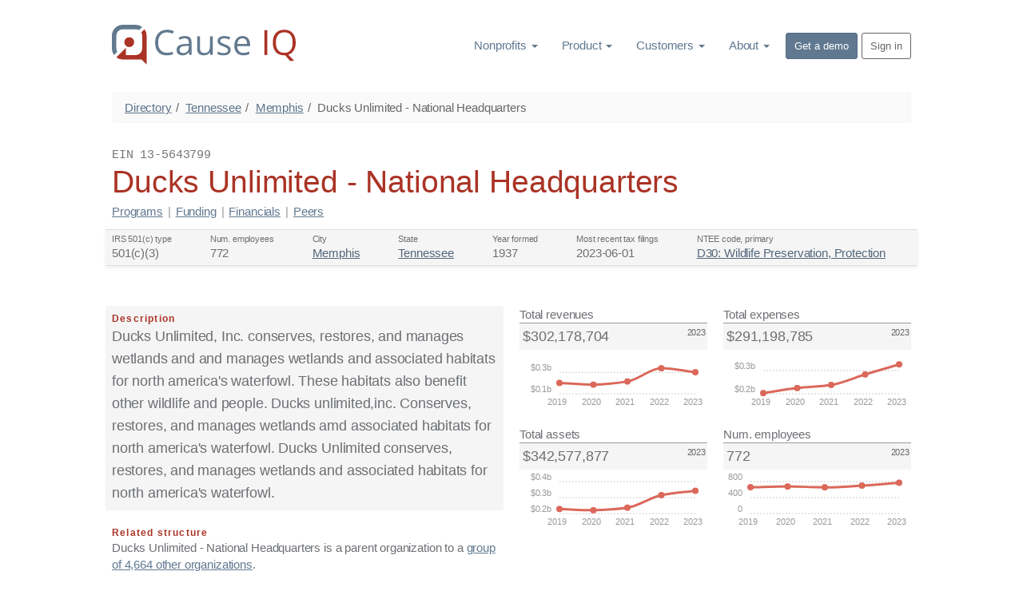

--- FILE ---
content_type: text/html; charset=utf-8
request_url: https://www.causeiq.com/organizations/ducks-unlimited,135643799/
body_size: 36572
content:







<!DOCTYPE html>
<html lang="en" >
    <head>
        <meta charset="utf-8">
        <meta http-equiv="X-UA-Compatible" content="IE=edge">
        <meta name="viewport" content="width=device-width, initial-scale=1">
        <meta name="description" content="Ducks Unlimited, Inc. conserves, restores, and manages wetlands and and manages wetlands and associated habitats for north america&#x27;s waterfowl. These habitats ...">
        
        

        
        <link rel="canonical" href="https://www.causeiq.com/organizations/ducks-unlimited,135643799/" >
        
        
        <link rel="icon" href="https://d3ndij9jahp01d.cloudfront.net/ico/favicon.eb9fcc49d7e1.ico">
        <link rel="apple-touch-icon" href="https://d3ndij9jahp01d.cloudfront.net/ico/touch-icon-60.f0261adf1a25.png">
        <link rel="apple-touch-icon" sizes="76x76" href="https://d3ndij9jahp01d.cloudfront.net/ico/touch-icon-76.70a38141a885.png">
        <link rel="apple-touch-icon" sizes="120x120" href="https://d3ndij9jahp01d.cloudfront.net/ico/touch-icon-120.2db8a4afa198.png">
        <link rel="apple-touch-icon" sizes="152x152" href="https://d3ndij9jahp01d.cloudfront.net/ico/touch-icon-152.ac06d5143480.png">
        <link rel="apple-touch-icon" sizes="180x180" href="https://d3ndij9jahp01d.cloudfront.net/ico/touch-icon-180.b7c5935494ca.png">

        <title>Ducks Unlimited - National Headquarters | Memphis, TN | Cause IQ</title>
        
        

        <link rel="preconnect" href="https://d3ndij9jahp01d.cloudfront.net">
        <link rel="preconnect" href="https://www.google.com">
        <link rel="preconnect" href="https://www.googletagmanager.com">
        <link rel="preconnect" href="https://stats.g.doubleclick.net">

        

            
                <style>strong,dt,.label,label{font-weight:600}@keyframes scaleIn{0%{transform:scale(0);opacity:0}100%{transform:scale(1);opacity:1}}@keyframes scaleOut{0%{transform:scale(1);opacity:1}100%{transform:scale(0);opacity:0}}.ct-label{fill:#999;color:#999;font-size:1rem;line-height:1}.ct-chart-line .ct-label{display:block;display:-webkit-box;display:-moz-box;display:-ms-flexbox;display:-webkit-flex;display:flex}.ct-label.ct-horizontal.ct-start{-webkit-box-align:flex-end;-webkit-align-items:flex-end;-ms-flex-align:flex-end;align-items:flex-end;-webkit-box-pack:flex-start;-webkit-justify-content:flex-start;-ms-flex-pack:flex-start;justify-content:flex-start;text-align:left;text-anchor:start}.ct-label.ct-horizontal.ct-end{-webkit-box-align:flex-start;-webkit-align-items:flex-start;-ms-flex-align:flex-start;align-items:flex-start;-webkit-box-pack:flex-start;-webkit-justify-content:flex-start;-ms-flex-pack:flex-start;justify-content:flex-start;text-align:left;text-anchor:start}.ct-label.ct-vertical.ct-start{-webkit-box-align:flex-end;-webkit-align-items:flex-end;-ms-flex-align:flex-end;align-items:flex-end;-webkit-box-pack:flex-end;-webkit-justify-content:flex-end;-ms-flex-pack:flex-end;justify-content:flex-end;text-align:right;text-anchor:end}.ct-label.ct-vertical.ct-end{-webkit-box-align:flex-end;-webkit-align-items:flex-end;-ms-flex-align:flex-end;align-items:flex-end;-webkit-box-pack:flex-start;-webkit-justify-content:flex-start;-ms-flex-pack:flex-start;justify-content:flex-start;text-align:left;text-anchor:start}.ct-grid{stroke:rgba(0,0,0,0.2);stroke-width:1px;stroke-dasharray:2px}.ct-grid-background{fill:none}.ct-point{stroke-width:10px;stroke-linecap:round}.ct-line{fill:none;stroke-width:4px}.ct-series-a .ct-point,.ct-series-a .ct-line,.ct-series-a .ct-bar,.ct-series-a .ct-slice-donut{stroke:#db685a}.ct-series-a .ct-slice-pie,.ct-series-a .ct-slice-donut-solid,.ct-series-a .ct-area{fill:#db685a}/*! normalize.css v3.0.3 | MIT License | github.com/necolas/normalize.css */html{font-family:sans-serif;-ms-text-size-adjust:100%;-webkit-text-size-adjust:100%}body{margin:0}details,figcaption,footer,main,menu,nav,section{display:block}canvas{display:inline-block;vertical-align:baseline}[hidden]{display:none}a{background-color:transparent}a:active,a:hover{outline:0}strong{font-weight:bold}dfn{font-style:italic}h1{font-size:2em;margin:.67em 0}small{font-size:80%}img{border:0}svg:not(:root){overflow:hidden}code{font-family:monospace,monospace;font-size:1em}button,input{color:inherit;font:inherit;margin:0}button{overflow:visible}button{text-transform:none}button,html input[type="button"],input[type="reset"],input[type="submit"]{-webkit-appearance:button;cursor:pointer}button[disabled],html input[disabled]{cursor:default}button::-moz-focus-inner,input::-moz-focus-inner{border:0;padding:0}input{line-height:normal}input[type="checkbox"],input[type="radio"]{box-sizing:border-box;padding:0}input[type="number"]::-webkit-inner-spin-button,input[type="number"]::-webkit-outer-spin-button{height:auto}input[type="search"]{-webkit-appearance:textfield;box-sizing:content-box}input[type="search"]::-webkit-search-cancel-button,input[type="search"]::-webkit-search-decoration{-webkit-appearance:none}legend{border:0;padding:0}table{border-collapse:collapse;border-spacing:0}td,th{padding:0}/*! Source: https://github.com/h5bp/html5-boilerplate/blob/master/src/css/main.css */@media print{*,*:before,*:after{background:transparent!important;color:#000!important;box-shadow:none!important;text-shadow:none!important}a,a:visited{text-decoration:underline}a[href]:after{content:" (" attr(href) ")"}a[href^="#"]:after,a[href^="javascript:"]:after{content:""}thead{display:table-header-group}tr,img{page-break-inside:avoid}img{max-width:100%!important}p,h2,h3{orphans:3;widows:3}h2,h3{page-break-after:avoid}.navbar{display:none}.btn>.caret{border-top-color:#000!important}.label{border:1px solid #000}.table{border-collapse:collapse!important}.table td,.table th{background-color:#fff!important}}*{-webkit-box-sizing:border-box;-moz-box-sizing:border-box;box-sizing:border-box}*:before,*:after{-webkit-box-sizing:border-box;-moz-box-sizing:border-box;box-sizing:border-box}html{font-size:10px;-webkit-tap-highlight-color:rgba(0,0,0,0)}body{font-family:BlinkMacSystemFont,-apple-system,"Segoe UI","Roboto","Helvetica Neue",Arial,sans-serif,"Apple Color Emoji","Segoe UI Emoji","Segoe UI Symbol";font-size:15px;line-height:1.4;color:#6c6f73;background-color:white}input,button{font-family:inherit;font-size:inherit;line-height:inherit}a{color:#607890;text-decoration:none}a:hover,a:focus{color:#374553;text-decoration:underline}a:focus{outline:thin dotted;outline:5px auto -webkit-focus-ring-color;outline-offset:-2px}img{vertical-align:middle}[role="button"]{cursor:pointer}h1,h2,h3,h6,.h1,.h2,.h3,.h6{font-family:BlinkMacSystemFont,-apple-system,"Segoe UI","Roboto","Helvetica Neue",Arial,sans-serif,"Apple Color Emoji","Segoe UI Emoji","Segoe UI Symbol";font-weight:400;line-height:1.2;color:#2d3238}h1 small,h2 small,h3 small,h6 small,.h1 small,.h2 small,.h3 small,.h6 small,h1 .small,h2 .small,h3 .small,h6 .small,.h1 .small,.h2 .small,.h3 .small,.h6 .small{font-weight:normal;line-height:1;color:inherit}h1,.h1,h2,.h2,h3,.h3{margin-top:21px;margin-bottom:10.5px}h1 small,.h1 small,h2 small,.h2 small,h3 small,.h3 small,h1 .small,.h1 .small,h2 .small,.h2 .small,h3 .small,.h3 .small{font-size:65%}
h6,.h6{margin-top:10.5px;margin-bottom:10.5px}h6 small,.h6 small,h6 .small,.h6 .small{font-size:75%}h1,.h1{font-size:39px}h2,.h2{font-size:32px}h3,.h3{font-size:28px}h6,.h6{font-size:13px}p{margin:0 0 10.5px}.lead{margin-bottom:21px;font-size:17px;font-weight:300;line-height:1.4}@media(min-width:768px){.lead{font-size:22.5px}}small,.small{font-size:86%}.text-right{text-align:right}.text-center{text-align:center}.text-uppercase{text-transform:uppercase}.text-muted{color:#999}ul,ol{margin-top:0;margin-bottom:10.5px}ul ul,ol ul,ul ol,ol ol{margin-bottom:0}.list-unstyled{padding-left:0;list-style:none}dl{margin-top:0;margin-bottom:21px}dt,dd{line-height:1.4}dt{font-weight:bold}dd{margin-left:0}code{font-family:Menlo,Monaco,Consolas,"Courier New",monospace}code{padding:2px 4px;font-size:90%;color:#c7254e;background-color:#f9f2f4;border-radius:4px}.container{margin-right:auto;margin-left:auto;padding-left:10px;padding-right:10px}@media(min-width:768px){.container{width:740px}}@media(min-width:992px){.container{width:880px}}@media(min-width:1200px){.container{width:1020px}}.row{margin-left:-10px;margin-right:-10px}.col-sm-3,.col-sm-5,.col-sm-6,.col-sm-7,.col-sm-10{position:relative;min-height:1px;padding-left:10px;padding-right:10px}@media(min-width:768px){.col-sm-3,.col-sm-5,.col-sm-6,.col-sm-7,.col-sm-10{float:left}.col-sm-10{width:83.33333333%}.col-sm-7{width:58.33333333%}.col-sm-6{width:50%}.col-sm-5{width:41.66666667%}.col-sm-3{width:25%}.col-sm-offset-1{margin-left:8.33333333%}}table{background-color:transparent}caption{padding-top:8px;padding-bottom:8px;color:#999;text-align:left}th{text-align:left}.table{width:100%;max-width:100%;margin-bottom:21px}.table>thead>tr>th,.table>tbody>tr>th,.table>thead>tr>td,.table>tbody>tr>td{padding:8px;line-height:1.4;vertical-align:top;border-top:1px solid #ddd}.table>thead>tr>th{vertical-align:bottom;border-bottom:2px solid #ddd}.table>caption+thead>tr:first-child>th,.table>thead:first-child>tr:first-child>th,.table>caption+thead>tr:first-child>td,.table>thead:first-child>tr:first-child>td{border-top:0}.table>tbody+tbody{border-top:2px solid #ddd}.table .table{background-color:white}.table-condensed>thead>tr>th,.table-condensed>tbody>tr>th,.table-condensed>thead>tr>td,.table-condensed>tbody>tr>td{padding:5px}table td[class*="col-"],table th[class*="col-"]{position:static;float:none;display:table-cell}.table>thead>tr>td.active,.table>tbody>tr>td.active,.table>thead>tr>th.active,.table>tbody>tr>th.active,.table>thead>tr.active>td,.table>tbody>tr.active>td,.table>thead>tr.active>th,.table>tbody>tr.active>th{background-color:#f5f5f5}.table>thead>tr>td.info,.table>tbody>tr>td.info,.table>thead>tr>th.info,.table>tbody>tr>th.info,.table>thead>tr.info>td,.table>tbody>tr.info>td,.table>thead>tr.info>th,.table>tbody>tr.info>th{background-color:#d9edf7}legend{display:block;width:100%;padding:0;margin-bottom:21px;font-size:22.5px;line-height:inherit;color:#333;border:0;border-bottom:1px solid #e5e5e5}label{display:inline-block;max-width:100%;margin-bottom:5px;font-weight:bold}input[type="search"]{-webkit-box-sizing:border-box;-moz-box-sizing:border-box;box-sizing:border-box}input[type="radio"],input[type="checkbox"]{margin:4px 0 0;margin-top:1px \9;line-height:normal}input[type="file"]{display:block}input[type="range"]{display:block;width:100%}input[type="file"]:focus,input[type="radio"]:focus,input[type="checkbox"]:focus{outline:thin dotted;outline:5px auto -webkit-focus-ring-color;outline-offset:-2px}input[type="search"]{-webkit-appearance:none}input[type="radio"][disabled],input[type="checkbox"][disabled]{cursor:not-allowed}.btn{display:inline-block;margin-bottom:0;font-weight:400;text-align:center;vertical-align:middle;touch-action:manipulation;cursor:pointer;background-image:none;border:1px solid transparent;white-space:nowrap;padding:6px 12px;font-size:15px;line-height:1.4;border-radius:4px;-webkit-user-select:none;-moz-user-select:none;-ms-user-select:none;user-select:none}.btn:focus,.btn:active:focus,.btn.active:focus,.btn.focus,.btn:active.focus,.btn.active.focus{outline:thin dotted;outline:5px auto -webkit-focus-ring-color;outline-offset:-2px}.btn:hover,.btn:focus,.btn.focus{color:#666;text-decoration:none}.btn:active,.btn.active{outline:0;background-image:none;-webkit-box-shadow:inset 0 3px 5px rgba(0,0,0,0.125);box-shadow:inset 0 3px 5px rgba(0,0,0,0.125)}.btn[disabled]{cursor:not-allowed;opacity:.65;filter:alpha(opacity=65);-webkit-box-shadow:none;box-shadow:none}.btn-default{color:#666;background-color:#f6f6f6;border-color:#ddd}.btn-default:focus,.btn-default.focus{color:#666;background-color:#ddd;border-color:#9d9d9d}.btn-default:hover{color:#666;background-color:#ddd;border-color:#bebebe}.btn-default:active,.btn-default.active{color:#666;background-color:#ddd;border-color:#bebebe}.btn-default:active:hover,.btn-default.active:hover,.btn-default:active:focus,.btn-default.active:focus,.btn-default:active.focus,.btn-default.active.focus{color:#666;background-color:#cbcbcb;border-color:#9d9d9d}.btn-default:active,.btn-default.active{background-image:none}.btn-default[disabled]:hover,.btn-default[disabled]:focus,.btn-default[disabled].focus{background-color:#f6f6f6;border-color:#ddd}.btn-primary{color:#fff;background-color:#607890;border-color:#566b81}.btn-primary:focus,.btn-primary.focus{color:#fff;background-color:#4c5e71;border-color:#232b34}.btn-primary:hover{color:#fff;background-color:#4c5e71;border-color:#3d4d5c}.btn-primary:active,.btn-primary.active{color:#fff;background-color:#4c5e71;border-color:#3d4d5c}.btn-primary:active:hover,.btn-primary.active:hover,.btn-primary:active:focus,.btn-primary.active:focus,.btn-primary:active.focus,.btn-primary.active.focus{color:#fff;background-color:#3d4d5c;border-color:#232b34}
.btn-primary:active,.btn-primary.active{background-image:none}.btn-primary[disabled]:hover,.btn-primary[disabled]:focus,.btn-primary[disabled].focus{background-color:#607890;border-color:#566b81}.btn-sm{padding:5px 10px;font-size:13px;line-height:1.5;border-radius:3px}.btn-block{display:block;width:100%}.btn-block+.btn-block{margin-top:5px}input[type="submit"].btn-block,input[type="reset"].btn-block,input[type="button"].btn-block{width:100%}.collapse{display:none}.collapse.in{display:block}tr.collapse.in{display:table-row}tbody.collapse.in{display:table-row-group}.caret{display:inline-block;width:0;height:0;margin-left:2px;vertical-align:middle;border-top:4px dashed;border-top:4px solid \9;border-right:4px solid transparent;border-left:4px solid transparent}.dropdown{position:relative}.dropdown-toggle:focus{outline:0}.dropdown-menu{position:absolute;top:100%;left:0;z-index:1000;display:none;float:left;min-width:160px;padding:5px 0;margin:2px 0 0;list-style:none;font-size:15px;text-align:left;background-color:#fff;border:1px solid #ccc;border:1px solid rgba(0,0,0,0.15);border-radius:4px;-webkit-box-shadow:0 6px 12px rgba(0,0,0,0.175);box-shadow:0 6px 12px rgba(0,0,0,0.175);background-clip:padding-box}.dropdown-menu.pull-right{right:0;left:auto}.dropdown-menu .divider{height:1px;margin:9.5px 0;overflow:hidden;background-color:#e5e5e5}.dropdown-menu>li>a{display:block;padding:3px 20px;clear:both;font-weight:normal;line-height:1.4;color:#333;white-space:nowrap}.dropdown-menu>li>a:hover,.dropdown-menu>li>a:focus{text-decoration:none;color:#262626;background-color:#f5f5f5}.dropdown-menu>.active>a,.dropdown-menu>.active>a:hover,.dropdown-menu>.active>a:focus{color:#fff;text-decoration:none;outline:0;background-color:#607890}.dropdown-menu-left{left:0;right:auto}.pull-right>.dropdown-menu{right:0;left:auto}@media(min-width:768px){.navbar-right .dropdown-menu{left:auto;right:0}.navbar-right .dropdown-menu-left{left:0;right:auto}}.btn .caret{margin-left:0}[data-toggle="buttons"]>.btn input[type="radio"],[data-toggle="buttons"]>.btn input[type="checkbox"]{position:absolute;clip:rect(0,0,0,0);pointer-events:none}.nav{margin-bottom:0;padding-left:0;list-style:none}.nav>li{position:relative;display:block}.nav>li>a{position:relative;display:block;padding:10px 15px}.nav>li>a:hover,.nav>li>a:focus{text-decoration:none;background-color:#eee}.nav>li>a>img{max-width:none}.nav-stacked>li{float:none}.nav-stacked>li+li{margin-top:2px;margin-left:0}.navbar{position:relative;min-height:50px;margin-bottom:21px;border:1px solid transparent}@media(min-width:768px){.navbar{border-radius:4px}}@media(min-width:768px){.navbar-header{float:left}}.navbar-collapse{overflow-x:visible;padding-right:10px;padding-left:10px;border-top:1px solid transparent;box-shadow:inset 0 1px 0 rgba(255,255,255,0.1);-webkit-overflow-scrolling:touch}.navbar-collapse.in{overflow-y:auto}@media(min-width:768px){.navbar-collapse{width:auto;border-top:0;box-shadow:none}.navbar-collapse.collapse{display:block!important;height:auto!important;padding-bottom:0;overflow:visible!important}.navbar-collapse.in{overflow-y:visible}}.container>.navbar-header,.container>.navbar-collapse{margin-right:-10px;margin-left:-10px}@media(min-width:768px){.container>.navbar-header,.container>.navbar-collapse{margin-right:0;margin-left:0}}.navbar-brand{float:left;padding:14.5px 10px;font-size:19px;line-height:21px;height:50px}.navbar-brand:hover,.navbar-brand:focus{text-decoration:none}.navbar-brand>img{display:block}@media(min-width:768px){.navbar>.container .navbar-brand{margin-left:-10px}}.navbar-nav{margin:7.25px -10px}.navbar-nav>li>a{padding-top:10px;padding-bottom:10px;line-height:21px}@media(min-width:768px){.navbar-nav{float:left;margin:0}.navbar-nav>li{float:left}.navbar-nav>li>a{padding-top:14.5px;padding-bottom:14.5px}}.navbar-nav>li>.dropdown-menu{margin-top:0;border-top-right-radius:0;border-top-left-radius:0}@media(min-width:768px){.navbar-right{float:right!important;float:right;margin-right:-10px}.navbar-right ~ .navbar-right{margin-right:0}}.breadcrumb{padding:8px 15px;margin-bottom:21px;list-style:none;background-color:#fafafa;border-radius:4px}.breadcrumb>li{display:inline-block}.breadcrumb>li+li:before{content:"/\00a0";padding:0 5px;color:#666}.breadcrumb>.active{color:#666}.label{display:inline;padding:.2em .6em .3em;font-size:75%;font-weight:bold;line-height:1;color:#fff;text-align:center;white-space:nowrap;vertical-align:baseline;border-radius:.25em}a.label:hover,a.label:focus{color:#fff;text-decoration:none;cursor:pointer}.label:empty{display:none}.btn .label{position:relative;top:-1px}@-webkit-keyframes progress-bar-stripes{from{background-position:40px 0}to{background-position:0 0}}@keyframes progress-bar-stripes{from{background-position:40px 0}to{background-position:0 0}}body{font-weight:300;letter-spacing:-0.01em}.lead{font-size:22px;font-weight:300;line-height:1.6;letter-spacing:-0.01em}@media(min-width:768px){.lead{font-size:18px}}.list-spaced li{margin-bottom:3px}.btn{font-size:16px;text-transform:none;letter-spacing:normal}.btn-sm{padding:5px 10px;font-size:13px;line-height:1.5;border-radius:3px}.nav>.nav-header{padding-left:15px;padding-right:15px;margin-bottom:5px;font-size:85%;font-weight:normal;letter-spacing:1px;color:#afafaf;text-transform:uppercase}.nav>li+.nav-header{margin-top:20px}.navbar-nav>.active>a,.navbar-nav>.active>a:hover,.navbar-nav>.active>a:focus{font-weight:inherit}.container:before,.container:after,.row:before,.row:after,.nav:before,.nav:after,.navbar:before,.navbar:after,.navbar-header:before,.navbar-header:after,.navbar-collapse:before,.navbar-collapse:after{content:" ";display:table}.container:after,.row:after,.nav:after,.navbar:after,.navbar-header:after,.navbar-collapse:after{clear:both}
.pull-right{float:right!important}.hidden{display:none!important}@-ms-viewport{width:device-width}.visible-xs-block{display:none!important}@media(max-width:767px){.visible-xs-block{display:block!important}}@media(max-width:767px){.hidden-xs{display:none!important}}@media(min-width:768px) and (max-width:991px){.hidden-sm{display:none!important}}.m-t-0{margin-top:0!important}.m-b-0{margin-bottom:0!important}.m-y-0{margin-top:0!important;margin-bottom:0!important}.m-t{margin-top:20px!important}.m-b{margin-bottom:20px!important}.m-y{margin-top:20px!important;margin-bottom:20px!important}.m-t-sm{margin-top:10px!important}.m-b-sm{margin-bottom:10px!important}.m-t-md{margin-top:30px!important}.m-r-md{margin-right:30px!important}.m-b-md{margin-bottom:30px!important}.m-l-md{margin-left:30px!important}.p-y-0{padding-top:0!important;padding-bottom:0!important}.p-t{padding-top:20px!important}.p-x{padding-right:20px!important;padding-left:20px!important}.p-b-md{padding-bottom:30px!important}.p-y-md{padding-top:30px!important;padding-bottom:30px!important}.nav-bordered>li{float:left}.nav-bordered>li>a{display:inline-block;padding:10px 0;font-weight:300;color:#000;border-bottom:4px solid transparent}.nav-bordered>li>a:hover,.nav-bordered>li>a:focus{color:#607890;background-color:transparent}.nav-bordered>li+li{margin-left:30px}.nav-bordered>li.active>a,.nav-bordered>li.active>a:hover,.nav-bordered>li.active>a:focus{font-weight:600;color:#607890;border-bottom-color:#607890}.nav-bordered.nav-stacked>li{float:none;margin-left:0}.nav-bordered.nav-stacked>li+li{margin-top:0}.nav-bordered.nav-stacked>li.active>a,.nav-bordered.nav-stacked>li.active>a:hover,.nav-bordered.nav-stacked>li.active>a:focus{border-left-color:#607890}.nav-bordered.nav-stacked>li>a{display:block;padding:5px 10px 5px 30px;border-bottom:0;border-left:4px solid transparent}.nav-bordered.nav-stacked>li>a:hover,.nav-bordered.nav-stacked>li>a:focus{border-left:4px solid}.nav-bordered.nav-stacked .nav-header{padding-left:34px}.btn-default-outline{color:#666;background-color:transparent;border-color:#666}.btn-default-outline:focus,.btn-default-outline.focus,.btn-default-outline:hover,.btn-default-outline:active,.btn-default-outline.active{color:#fff;background-color:#666;box-shadow:none}.btn-default-outline[disabled],.btn-default-outline[disabled]:hover,.btn-default-outline[disabled]:focus,.btn-default-outline[disabled].focus,.btn-default-outline[disabled]:active,.btn-default-outline[disabled].active{border-color:#666}.block{position:relative;width:100%;padding:60px 30px;color:inherit;background-color:#fff;background-position:center;background-size:cover;background-repeat:no-repeat}.block-inverse{color:#fff;background-color:#333}.block-inverse h1,.block-inverse h2,.block-inverse h3,.block-inverse h6,.block-inverse .h1,.block-inverse .h2,.block-inverse .h3,.block-inverse .h6{color:inherit}.block .lead{font-size:19px}@media screen and (min-width:768px){.block{padding:100px 0}.block:not(.block-secondary) .lead{font-size:21px}}img[data-action="zoom"]{cursor:pointer;cursor:-webkit-zoom-in;cursor:-moz-zoom-in}.stage{background-color:white}.stage-shelf{position:absolute;top:0;bottom:0;left:0;z-index:0;width:250px;padding-top:30px;background-color:#f2f2f2}.stage-shelf-right{left:auto;right:0}@font-face{font-family:'FontAwesome';font-display:swap;src:url("[data-uri]") format('woff');font-weight:normal;font-style:normal}.fa{display:inline-block;font:normal normal normal 14px/1 FontAwesome;font-size:inherit;text-rendering:auto;-webkit-font-smoothing:antialiased;-moz-osx-font-smoothing:grayscale}.fa-lg{font-size:1.33333333em;line-height:.75em;vertical-align:-15%}.fa-4x{font-size:4em}.pull-right{float:right}.fa.pull-right{margin-left:.3em}@-webkit-keyframes fa-spin{0%{-webkit-transform:rotate(0deg);transform:rotate(0deg)}100%{-webkit-transform:rotate(359deg);transform:rotate(359deg)}}@keyframes fa-spin{0%{-webkit-transform:rotate(0deg);transform:rotate(0deg)}100%{-webkit-transform:rotate(359deg);transform:rotate(359deg)}}.fa-times:before{content:"\f00d"}.fa-share-square-o:before{content:"\f045"}.fa-bars:before{content:"\f0c9"}.fa-caret-down:before{content:"\f0d7"}.fa-caret-up:before{content:"\f0d8"}.fa-spinner:before{content:"\f110"}.fa-calendar-times-o:before{content:"\f273"}.ct-label{fill:#999;color:#999;font-size:11px;line-height:1}.ct-chart-line .ct-label{display:block;display:flex}.ct-label.ct-horizontal.ct-start{align-items:flex-end;justify-content:flex-start;text-align:left;text-anchor:start}.ct-label.ct-horizontal.ct-end{align-items:flex-start;justify-content:flex-start;text-align:left;text-anchor:start}.ct-label.ct-vertical.ct-start{align-items:flex-end;justify-content:flex-end;text-align:right;text-anchor:end}.ct-label.ct-vertical.ct-end{align-items:flex-end;justify-content:flex-start;text-align:left;text-anchor:start}.ct-grid{stroke:rgba(0,0,0,0.2);stroke-width:1px;stroke-dasharray:2px}.ct-grid-background{fill:none}.ct-point{stroke-width:8px;stroke-linecap:round}.ct-line{fill:none;stroke-width:3px}.ct-series-a .ct-point,.ct-series-a .ct-line,.ct-series-a .ct-bar,.ct-series-a .ct-slice-donut{stroke:#db685a}.ct-series-a .ct-slice-pie,.ct-series-a .ct-slice-donut-solid,.ct-series-a .ct-area{fill:#db685a}.quick-fields{display:flex;flex-direction:row;flex-wrap:wrap;background-color:#f5f5f5;border-top:1px solid #ddd;border-bottom:1px solid #ddd;box-shadow:0 2px 4px #eee;padding-bottom:2px;margin:0 -8px}.quick-fields a{color:#52667a;text-decoration:underline}.quick-fields a:hover{color:#29333d}.qf-label{color:#6f6f6f;font-size:11px;white-space:nowrap;overflow:hidden;text-overflow:ellipsis;max-width:140px}.qf-value{font-size:15px;line-height:1.3em;white-space:nowrap;overflow:hidden;text-overflow:ellipsis;max-width:280px}
.quick-field-item{padding:4px 8px;flex:1 1 auto}.item-label{font-weight:600;color:#aa3325;font-size:12px;white-space:nowrap;overflow:hidden;text-overflow:ellipsis;letter-spacing:.1em}.cat-pill-container{display:flex;flex-direction:row;flex-wrap:wrap;margin-bottom:8px}.cat-pill{margin:1px 2px 2px 0;font-weight:600;font-size:11px}.kpi-container{height:200px}.kpi-name{border-bottom:1px solid #999}.kpi-value{font-size:18px;padding-left:4px}.kpi-val-section{background-color:#f5f5f5;display:flex;flex-direction:row;padding:4px 0}.kpi-period{margin-left:auto;margin-right:2px;font-size:11px;color:#666}.org-title-bar{display:flex;flex-direction:row;align-items:flex-end}@media screen and (max-width:767px){.org-title-bar{display:block;flex-direction:unset;margin-bottom:12px}}.headsup-container{background-color:#fcf8e3;border-top:1px solid #d1bb94;border-bottom:1px solid #d1bb94;color:#8a6d3b;box-shadow:0 2px 4px #e8ddc9;padding:10px 20px}.headsup-row{display:flex;align-items:center;padding:15px 0}.text-underline{text-decoration:underline}.headsup-container a{color:#6b552e;text-decoration:underline}.headsup-container a:hover,.headsup-container a:focus{color:#362b17}#org_profile dd{margin-left:20px}#org_profile li.finSectionLi{font-size:14px;line-height:1em}.text-subscribe,.text-subscribe a{color:#8a6d3b}.text-subscribe a{text-decoration:underline}.text-subscribe a.btn{text-decoration:none}.text-subscribe a:hover{color:#66512c}h3 small.pull-right{line-height:2em}footer ul.list-unstyled li{margin-bottom:10px;line-height:16px}.dropdown{display:inline-block}body{font-family:BlinkMacSystemFont,-apple-system,"Segoe UI","Roboto","Helvetica Neue",Arial,sans-serif,"Apple Color Emoji","Segoe UI Emoji","Segoe UI Symbol"}h1.text-uppercase,h2.text-uppercase,h3.text-uppercase,h6.text-uppercase,.h1.text-uppercase,.h2.text-uppercase,.h3.text-uppercase,.h6.text-uppercase{letter-spacing:.15em}h1 small,h2 small,h3 small,h6 small,.h1 small,.h2 small,.h3 small,.h6 small,h1 .small,h2 .small,h3 .small,h6 .small,.h1 .small,.h2 .small,.h3 .small,.h6 .small{font-weight:inherit}h6,.h6{margin-bottom:5px;color:#bbb;text-transform:uppercase}.breadcrumb{border:1px solid #f7f7f7}.breadcrumb>li>a{color:#5c738a}.dropdown:hover>ul.dropdown-menu,.dropdown:hover>div.dropdown-menu{display:block}#header_navbar .dropdown-menu{background-color:#fff;border:1px solid #eee}#header_navbar .dropdown-supermenu{min-width:460px;left:-100px;padding:10px 15px!important}#header_navbar .dropdown-supermenu .sm_col_header{border-bottom:2px solid #e5e5e5;padding-bottom:4px}#header_navbar .dropdown-supermenu .sm_col_header a{padding-left:6px;text-decoration:none}#header_navbar .dropdown-supermenu .sm_col_header a:hover{border-left:2px solid #607890;padding-left:4px}#header_navbar .dropdown-supermenu ul{line-height:1em}#header_navbar .dropdown-supermenu ul>li{padding-left:6px}#header_navbar .dropdown-supermenu ul>li:hover{border-left:2px solid #8b9eb2;padding-left:4px}#header_navbar .nav>li.dropdown>a:hover,#header_navbar .nav>li.dropdown>a:focus,#header_navbar .nav>li.dropdown:hover,#header_navbar .nav>li.dropdown:focus{background-color:#eee}#header_navbar .dropdown-menu>li>a{color:#607890;padding:6px 20px;font-weight:inherit}#header_navbar .dropdown-menu>li>a:hover,#header_navbar .dropdown-menu>li>a:focus{background-color:inherit;border-left:4px solid #607890;padding-left:16px;color:#000}#header_navbar .dropdown-menu{-webkit-box-shadow:2px 2px 10px #eee;box-shadow:2px 2px 10px #eee}#header_navbar .dropdown-menu>li.active>a{background-color:#eee;color:#333}.footer{background-color:#333}.footer .toc-lists ul li{line-height:14px;margin-bottom:10px;background-color:#333}.block-inverse a{color:#8b9eb2}.block-inverse .text-muted{color:#999}.navbar-nav>li>a.btn{margin:10px 0;padding:5px 10px}.navbar-nav>li>a.btn-default-outline:hover{background-color:#666;color:#fff}.navbar-nav>li>a.btn-primary:hover,.navbar-nav>li>a.btn-primary:focus{background-color:#8b9eb2;color:#fff}a{text-decoration:underline}.nav li>a,a.btn,.footer a{text-decoration:none}.footer a:hover{text-decoration:underline}.text-red{color:#aa3325}.lead>strong{color:#aa3325}.p-y-xs{padding-top:5px!important;padding-bottom:5px!important}td.numcell{font-family:"Courier New",monospace;text-align:right}td.numcell>.fa-caret-up{color:#3c763d}td.numcell>.fa-caret-down{color:#aa3325}td.bargraph{background-image:url([data-uri]);background-repeat:no-repeat}tr.subtotal{border-top:2px solid #333;font-weight:600}
</style>
            
            
        

        
<style>
    .cat-pill-container > a {
        text-decoration: none;
    }
    #title-nav {
        padding-bottom: 12px;
        margin-top: -8px;
    }
    #title-nav .sdivider {
        color: #999;
        padding: 0px 6px;
    }
    .anon-section h2 {
        font-size: 24px;
        background-color: #f5f5f5;
        margin-left: -8px;
        padding: 10px 0px 10px 8px;
        border-top: 2px solid #ddd;
        border-bottom: 1px solid #aa3325;
        color: #aa3325;
    }
    div.small {
        font-size:  13px;
    }
    .kpi-name {
        font-weight: 500;
    }
    .kpi-container {
        height: 150px;
    }
    .anon-section {
        margin-bottom: 40px;
    }
    .anon-section h2 {
        margin-top: 0px;
    }
    #org_profile .text-muted {
        color: #757575;
    }

</style>

        
        <!-- Google Analytics 4 -->
        <script async src="https://www.googletagmanager.com/gtag/js?id=G-K3CYDYB9VE"></script>
        <script>
          window.dataLayer = window.dataLayer || [];
          function gtag(){dataLayer.push(arguments);}
          gtag('js', new Date());
          gtag('config', 'G-K3CYDYB9VE');
        </script>

        
        

    </head>

    <body>

        
            <div class="stage-shelf stage-shelf-right hidden" id="sidebar" style="padding-top: 0px;">
                <div style="position: relative; height: 100%; overflow-y: scroll;">
                    <ul class="nav nav-bordered nav-stacked">
                        
                            <li class="nav-header p-t">Nonprofits</li>
                            
                                <li><a href="/directory/categories-ntees/">Nonprofits by category</a></li>
                            
                                <li><a href="/directory/locations/">Nonprofits by location</a></li>
                            
                        
                            <li class="nav-header p-t">Product</li>
                            
                                <li><a href="/prospecting/">Prospect for nonprofits</a></li>
                            
                                <li><a href="/researching/">Research opportunities</a></li>
                            
                                <li><a href="/benchmarking/">Benchmark clients</a></li>
                            
                                <li><a href="/enriching/">Enrich information</a></li>
                            
                                <li><a href="/pricing/">Plans and pricing</a></li>
                            
                        
                            <li class="nav-header p-t">Customers</li>
                            
                                <li><a href="/accounting_firms/">Accounting firms</a></li>
                            
                                <li><a href="/software_companies/">Technology companies</a></li>
                            
                                <li><a href="/financial_firms/">Financial services firms</a></li>
                            
                                <li><a href="/nonprofit_organizations/">Nonprofit organizations</a></li>
                            
                                <li><a href="/fundraising_firms/">Fundraising firms</a></li>
                            
                                <li><a href="/consulting_firms/">Consulting firms</a></li>
                            
                                <li><a href="/other_organizations/">Other organizations</a></li>
                            
                        
                            <li class="nav-header p-t">About</li>
                            
                                <li><a href="/insights/">Insights</a></li>
                            
                                <li><a href="/better_data/">Better data</a></li>
                            
                                <li><a href="/better_tools/">Purpose-built tools</a></li>
                            
                                <li><a href="/better_integrations/">Integrations</a></li>
                            
                                <li><a href="/about/">About us</a></li>
                            
                        
                        <li class="p-t p-b-md"><a href="/accounts/login/">Sign in</a></li>
                    </ul>
                </div>
            </div>
        

        <div class="stage" id="stage_content">
            
            
                
                    



<div class="p-y-md p-x " id="header_navbar">
    <nav class="navbar m-b-0">
        <div class="container">
            <ul class="nav navbar-nav pull-right visible-xs-block">
                <li><a href="#" id="stage_toggle_trigger" aria-label="Toggle navigation menu"><i class="fa fa-lg fa-bars" aria-hidden="true"></i></a></li>
            </ul>
            <div class="navbar-header">
                <a class="navbar-brand m-y-0 p-y-0" aria-label="Go to Cause IQ home page" href="/">
                    <!-- <img style="height: 50px; width: 230px;" src="https://d3ndij9jahp01d.cloudfront.net/svg/logo_horizontal.174439794f96.svg" alt="Cause IQ company logo"> -->
                    <img src="data:image/svg+xml;base64, [base64]" alt="Cause IQ logo" width="230" height="50">
                </a>
            </div>
            <div class="collapse navbar-collapse">
                <ul class="nav navbar-nav navbar-right">
                    
                        <li class="dropdown">
                            <a href="/directory/" class="dropdown-toggle" data-toggle="dropdown" role="button" aria-haspopup="true" aria-expanded="false">Nonprofits <span class="caret"></span></a>
                            
                                <div style="min-width: 560px; left:-160px;" class="dropdown-menu dropdown-menu-left dropdown-supermenu">
                                    <div class="row">
                                        
                                            <div class="col-sm-3">
                                                <div class="sm_col_header">
                                                    <a href="/directory/categories-ntees/"><strong>Category lists</strong></a>
                                                </div>
                                                <ul class="list-unstyled">
                                                
                                                    <li class="p-y-xs" style=""><a href="/directory/colleges-and-universities-list/">Colleges and universities</a></li>
                                                
                                                    <li class="p-y-xs" style=""><a href="/directory/nursing-homes-list/">Nursing homes</a></li>
                                                
                                                    <li class="p-y-xs" style=""><a href="/directory/trade-professional-associations-list/">Trade / professional associations</a></li>
                                                
                                                    <li class="p-y-xs" style=""><a href="/directory/animal-organizations-list/">Animal organizations</a></li>
                                                
                                                    <li class="p-y-xs" style=""><a href="/directory/hospitals-list/">Hospitals</a></li>
                                                
                                                    <li class="p-y-xs" style=""><a href="/directory/arts-culture-and-humanities-nonprofits-list/">Arts, culture, and humanities nonprofits</a></li>
                                                
                                                    <li class="p-y-xs" style=""><a href="/directory/zoos-list/">Zoos</a></li>
                                                
                                                    <li class="p-y-xs" style="border-top: 1px solid #e5e5e5;"><a href="/directory/categories-ntees/">All categories</a></li>
                                                
                                                </ul>
                                            </div>
                                        
                                            <div class="col-sm-3">
                                                <div class="sm_col_header">
                                                    <a href="/directory/locations/"><strong>State lists</strong></a>
                                                </div>
                                                <ul class="list-unstyled">
                                                
                                                    <li class="p-y-xs" style=""><a href="/directory/virginia-state/">Virginia</a></li>
                                                
                                                    <li class="p-y-xs" style=""><a href="/directory/california-state/">California</a></li>
                                                
                                                    <li class="p-y-xs" style=""><a href="/directory/new-york-state/">New York</a></li>
                                                
                                                    <li class="p-y-xs" style=""><a href="/directory/pennsylvania-state/">Pennsylvania</a></li>
                                                
                                                    <li class="p-y-xs" style=""><a href="/directory/district-of-columbia-state/">District of Columbia</a></li>
                                                
                                                    <li class="p-y-xs" style=""><a href="/directory/florida-state/">Florida</a></li>
                                                
                                                    <li class="p-y-xs" style=""><a href="/directory/maryland-state/">Maryland</a></li>
                                                
                                                    <li class="p-y-xs" style=""><a href="/directory/texas-state/">Texas</a></li>
                                                
                                                    <li class="p-y-xs" style=""><a href="/directory/illinois-state/">Illinois</a></li>
                                                
                                                    <li class="p-y-xs" style=""><a href="/directory/massachusetts-state/">Massachusetts</a></li>
                                                
                                                    <li class="p-y-xs" style="border-top: 1px solid #e5e5e5;"><a href="/directory/locations/">All states</a></li>
                                                
                                                </ul>
                                            </div>
                                        
                                            <div class="col-sm-3">
                                                <div class="sm_col_header">
                                                    <a href="/directory/locations/"><strong>Metro lists</strong></a>
                                                </div>
                                                <ul class="list-unstyled">
                                                
                                                    <li class="p-y-xs" style=""><a href="/directory/washington-arlington-alexandria-dc-va-md-wv-metro/">Washington, DC</a></li>
                                                
                                                    <li class="p-y-xs" style=""><a href="/directory/new-york-newark-jersey-city-ny-nj-pa-metro/">New York, NY</a></li>
                                                
                                                    <li class="p-y-xs" style=""><a href="/directory/chicago-naperville-elgin-il-in-wi-metro/">Chicago, IL</a></li>
                                                
                                                    <li class="p-y-xs" style=""><a href="/directory/los-angeles-long-beach-anaheim-ca-metro/">Los Angeles, CA</a></li>
                                                
                                                    <li class="p-y-xs" style=""><a href="/directory/philadelphia-camden-wilmington-pa-nj-de-md-metro/">Philadelphia, PA</a></li>
                                                
                                                    <li class="p-y-xs" style=""><a href="/directory/san-francisco-oakland-berkeley-ca-metro/">San Francisco, CA</a></li>
                                                
                                                    <li class="p-y-xs" style=""><a href="/directory/boston-cambridge-newton-ma-nh-metro/">Boston, MA</a></li>
                                                
                                                    <li class="p-y-xs" style=""><a href="/directory/baltimore-columbia-towson-md-metro/">Baltimore, MD</a></li>
                                                
                                                    <li class="p-y-xs" style=""><a href="/directory/atlanta-sandy-springs-alpharetta-ga-metro/">Atlanta, GA</a></li>
                                                
                                                    <li class="p-y-xs" style=""><a href="/directory/seattle-tacoma-bellevue-wa-metro/">Seattle, WA</a></li>
                                                
                                                    <li class="p-y-xs" style="border-top: 1px solid #e5e5e5;"><a href="/directory/locations/">All metros</a></li>
                                                
                                                </ul>
                                            </div>
                                        
                                            <div class="col-sm-3">
                                                <div class="sm_col_header">
                                                    <a href="/directory/grants/"><strong>Grant lists</strong></a>
                                                </div>
                                                <ul class="list-unstyled">
                                                
                                                    <li class="p-y-xs" style=""><a href="/directory/grants/grants-for-hospitals-and-clinics/">Healthcare grants</a></li>
                                                
                                                    <li class="p-y-xs" style=""><a href="/directory/grants/grants-for-disease-focused-nonprofits/">Disease-focused grants</a></li>
                                                
                                                    <li class="p-y-xs" style=""><a href="/directory/grants/grants-for-youth-development-organizations/">Youth development grants</a></li>
                                                
                                                    <li class="p-y-xs" style=""><a href="/directory/grants/grants-for-educational-institutions/">Education grants</a></li>
                                                
                                                    <li class="p-y-xs" style=""><a href="/directory/grants/grants-for-environmental-organizations/">Environmental grants</a></li>
                                                
                                                    <li class="p-y-xs" style=""><a href="/directory/grants/grants-for-animal-shelters/">Animal shelter grants</a></li>
                                                
                                                    <li class="p-y-xs" style="border-top: 1px solid #e5e5e5;"><a href="/directory/grants/">All grant areas</a></li>
                                                
                                                </ul>
                                            </div>
                                        
                                    </div>
                                </div>
                            
                        </li>
                    
                        <li class="dropdown">
                            <a href="#" class="dropdown-toggle" data-toggle="dropdown" role="button" aria-haspopup="true" aria-expanded="false">Product <span class="caret"></span></a>
                            
                                <ul class="dropdown-menu dropdown-menu-left">
                                
                                    
                                    <li class=""><a href="/prospecting/">Prospect for nonprofits</a></li>
                                
                                    
                                    <li class=""><a href="/researching/">Research opportunities</a></li>
                                
                                    
                                    <li class=""><a href="/benchmarking/">Benchmark clients</a></li>
                                
                                    
                                    <li class=""><a href="/enriching/">Enrich information</a></li>
                                
                                    
                                        <li role="separator" class="divider"></li>
                                    
                                    <li class=""><a href="/pricing/">Plans and pricing</a></li>
                                
                                </ul>
                            
                        </li>
                    
                        <li class="dropdown">
                            <a href="/customers/" class="dropdown-toggle" data-toggle="dropdown" role="button" aria-haspopup="true" aria-expanded="false">Customers <span class="caret"></span></a>
                            
                                <ul class="dropdown-menu dropdown-menu-left">
                                
                                    
                                    <li class=""><a href="/accounting_firms/">Accounting firms</a></li>
                                
                                    
                                    <li class=""><a href="/software_companies/">Technology companies</a></li>
                                
                                    
                                    <li class=""><a href="/financial_firms/">Financial services firms</a></li>
                                
                                    
                                    <li class=""><a href="/nonprofit_organizations/">Nonprofit organizations</a></li>
                                
                                    
                                    <li class=""><a href="/fundraising_firms/">Fundraising firms</a></li>
                                
                                    
                                    <li class=""><a href="/consulting_firms/">Consulting firms</a></li>
                                
                                    
                                    <li class=""><a href="/other_organizations/">Other organizations</a></li>
                                
                                </ul>
                            
                        </li>
                    
                        <li class="dropdown">
                            <a href="#" class="dropdown-toggle" data-toggle="dropdown" role="button" aria-haspopup="true" aria-expanded="false">About <span class="caret"></span></a>
                            
                                <ul class="dropdown-menu dropdown-menu-left">
                                
                                    
                                    <li class=""><a href="/insights/">Insights</a></li>
                                
                                    
                                        <li role="separator" class="divider"></li>
                                    
                                    <li class=""><a href="/better_data/">Better data</a></li>
                                
                                    
                                    <li class=""><a href="/better_tools/">Purpose-built tools</a></li>
                                
                                    
                                    <li class=""><a href="/better_integrations/">Integrations</a></li>
                                
                                    
                                        <li role="separator" class="divider"></li>
                                    
                                    <li class=""><a href="/about/">About us</a></li>
                                
                                </ul>
                            
                        </li>
                    
                    <li style="padding-left: 5px;" class="hidden-sm"><a href="/request_demo/" class="btn btn-sm btn-primary">Get a demo</a></li>
                    <li style="padding-left: 5px;"><a href="/accounts/login/" class="btn btn-sm btn-default-outline">Sign in</a></li>
                </ul>
            </div>
        </div>
    </nav>
</div>
                
            
            
            
<div class="container p-b-md">
    <div id="org_profile"><div class="p-b-md"><ol class="breadcrumb m-b-md"><li><a href="/directory/">Directory</a></li><li><a href="/directory/tennessee-state/">Tennessee</a></li><li><a href="/directory/memphis-tn-ms-ar-metro/">Memphis</a></li><li class="active">Ducks Unlimited - National Headquarters</li></ol><div class="org-title-bar"><div class="text-muted" style="font-family:&quot;Courier New&quot;, Courier, monospace">EIN 13-5643799</div></div><h1 style="display:flex" class="m-t-0 text-red">Ducks Unlimited - National Headquarters</h1><div id="title-nav"><span><a href="#programs">Programs</a></span><span class="sdivider">|</span><span><a href="#funding">Funding</a></span><span class="sdivider">|</span><span><a href="#financials">Financials</a></span><span class="sdivider">|</span><span><a href="#similar">Peers</a></span></div><div class="quick-fields"><div class="quick-field-item"><div class="qf-label">IRS 501(c) type</div><div class="qf-value">501(c)(3)</div></div><div class="quick-field-item"><div class="qf-label">Num. employees</div><div class="qf-value">772</div></div><div class="quick-field-item"><div class="qf-label">City</div><div class="qf-value"><a href="/directory/memphis-tn-ms-ar-metro/" target="_blank">Memphis</a></div></div><div class="quick-field-item"><div class="qf-label">State</div><div class="qf-value"><a href="/directory/tennessee-state/" target="_blank">Tennessee</a></div></div><div class="quick-field-item"><div class="qf-label">Year formed</div><div class="qf-value">1937</div></div><div class="quick-field-item"><div class="qf-label">Most recent tax filings</div><div class="qf-value">2023-06-01</div></div><div class="quick-field-item"><div class="qf-label">NTEE code, primary</div><div class="qf-value"><a href="/directory/wildlife-protection-organizations-list/" target="_blank">D30: Wildlife Preservation, Protection</a></div></div></div><div class="row" style="margin-top:50px;margin-bottom:40px"><div class="col-sm-6"><div style="padding:8px;background-color:#f5f5f5;border-radius:4px;margin-left:-8px;overflow-x:hidden"><div class="item-label">Description</div><div class="lead m-b-0">Ducks Unlimited, Inc. conserves, restores, and manages wetlands and and manages wetlands and associated habitats for north america&#x27;s waterfowl. These habitats also benefit other wildlife and people. Ducks unlimited,inc. Conserves, restores, and manages wetlands amd associated habitats for north america&#x27;s waterfowl. Ducks Unlimited conserves, restores, and manages wetlands and associated habitats for north america&#x27;s waterfowl.</div></div><div class="item-label m-t">Related structure</div><div>Ducks Unlimited - National Headquarters is a parent organization to a <a class="text-underline" href="/search/organizations/simple_filter/det_group_exemption_number/9352/">group of 4,664 other organizations</a>.</div><div class="item-label m-t">Also known as...</div><div>Ducks Unlimited; National Headquarters</div></div><div class="col-sm-6"><div class="row"><div id="kpi_rev_total" class="kpi-container col-sm-6"><div class="kpi-name">Total revenues</div><div class="kpi-val-section"><div class="kpi-value">$302,178,704</div><div class="kpi-period">2023</div></div><div class="ct-chart"></div></div><div id="kpi_exp_total" class="kpi-container col-sm-6"><div class="kpi-name">Total expenses</div><div class="kpi-val-section"><div class="kpi-value">$291,198,785</div><div class="kpi-period">2023</div></div><div class="ct-chart"></div></div><div id="kpi_ass_total" class="kpi-container col-sm-6"><div class="kpi-name">Total assets</div><div class="kpi-val-section"><div class="kpi-value">$342,577,877</div><div class="kpi-period">2023</div></div><div class="ct-chart"></div></div><div id="kpi_det_employees" class="kpi-container col-sm-6"><div class="kpi-name">Num. employees</div><div class="kpi-val-section"><div class="kpi-value">772</div><div class="kpi-period">2023</div></div><div class="ct-chart"></div></div></div></div></div><div class="row m-t-md"><div class="col-sm-7"><div id="programs" class="anon-section"><h2>Program areas at Ducks Unlimited - National Headquarters</h2><div class="m-b-md">Ducks Unlimited supports the life cycle of waterfowl in north america by developing, preserving, restoring and maintaining waterfowl habitats. Direct allocations are made to affiliated organizations - Ducks Unlimited canada ($16,250,564) and Ducks Unlimited mexico ($1,302,814).</div><div class="m-b-md">Ducks Unlimited provides member services to approximately 733,000 total members (including greenwings) through educational membership materials, Ducks Unlimited magazine, conservation brochures, and educational components of fundraising events.</div><div class="m-b-md">Educating the public about wetlands and waterfowl management is a critical component of sustaining the life cycle needs of migratory waterfowl. Activities include wetlands demonstrations, educational literature, interpretive center, youth programs, and outdoor conservation exhibits.</div><div class="m-b-md">Ducks Unlimited maintains a public policy presence in Washington, dc because of the critical importance of public policy to maintaining wetlands and ecosystems that support migratory waterfowl.</div></div><div id="funding" class="anon-section"><h2>Who funds Ducks Unlimited - National Headquarters</h2><div class="item-label m-t">Grants from foundations and other nonprofits</div><table class="table m-b-0"><thead><tr><th class="">Grantmaker</th><th class="hidden-xs">Grantmaker tax period</th><th class="">Description</th><th class="text-right">Amount</th></tr></thead><tbody><tr><td class=""><a class="" href="/organizations/ducks-unlimited-group-return,912009004/">Ducks Unlimited - Group Return</a></td><td class="hidden-xs">2023-06</td><td class="">Conservation</td><td style="text-align:right;font-family:&quot;Courier New&quot;, monospace" class="">$59,252,363</td></tr><tr><td class=""><a class="" href="/organizations/national-fish-and-wildlife-foundation,521384139/">National Fish and Wildlife Foundation</a></td><td class="hidden-xs">2023-09</td><td class="">Marsh Restoration</td><td style="text-align:right;font-family:&quot;Courier New&quot;, monospace" class="">$4,499,174</td></tr><tr><td class=""><a class="" href="/organizations/american-online-giving-foundation,810739440/">American Online Giving Foundation</a></td><td class="hidden-xs">2024-03</td><td class="">General Support</td><td style="text-align:right;font-family:&quot;Courier New&quot;, monospace" class="">$882,422</td></tr><tr><td colSpan="4">...and <a href="/accounts/subscribe_core/?detail=grants_received">76 more grants received totalling $70,301,879</a></td></tr></tbody></table></div><div id="financials" class="anon-section"><h2>Financials for Ducks Unlimited - National Headquarters</h2><div id="financial_tables"><ul class="nav nav-bordered m-b-sm"><li class="finSectionLi active" data-finsection="revenues"><a title="Open Revenues section" href="#">Revenues</a></li><li class="finSectionLi" data-finsection="expenses"><a title="Open Expenses section" href="#">Expenses</a></li><li class="finSectionLi" data-finsection="assets"><a title="Open Assets section" href="#">Assets</a></li><li class="finSectionLi" data-finsection="liabilities"><a title="Open Liabilities section" href="#">Liabilities</a></li></ul><table class="table table-condensed table-financials"><thead><tr><th>Revenues</th><th class="text-right" title="Fiscal year ending in the month 06/2023">FYE 06/2023</th><th class="text-right hidden-sm hidden-xs" title="Fiscal year ending in the month 06/2022">FYE 06/2022</th><th class="text-right hidden-xs" style="white-space:nowrap">% Change</th></tr></thead><tbody><tr class=""><td class="bargraph" style="background-size:88.92335013787074% 100%;vertical-align:middle" title="Form 990, Part VIII, Line 1h">Total grants, contributions, etc.</td><td class="numcell" style="padding-left:10px">$268,707,427</td><td class="numcell hidden-sm hidden-xs" style="padding-left:10px">$316,506,579</td><td class="numcell hidden-xs">-15.1%<i class="fa fa-caret-down" style="padding-left:2px"></i></td></tr><tr class=""><td class="bargraph" style="background-size:8.083431650431594% 100%;vertical-align:middle" title="Form 990, Part VIII, Line 2g">Program services</td><td class="numcell" style="padding-left:10px">$24,426,409</td><td class="numcell hidden-sm hidden-xs" style="padding-left:10px">$11,764,214</td><td class="numcell hidden-xs">107.6%<i class="fa fa-caret-up" style="padding-left:2px"></i></td></tr><tr class=""><td class="bargraph" style="background-size:0.7836763374297879% 100%;vertical-align:middle" title="Form 990, Part VIII, Line 3">Investment income and dividends</td><td class="numcell" style="padding-left:10px">$2,368,103</td><td class="numcell hidden-sm hidden-xs" style="padding-left:10px">$1,802,856</td><td class="numcell hidden-xs">31.4%<i class="fa fa-caret-up" style="padding-left:2px"></i></td></tr><tr class=""><td class="bargraph" style="background-size:0.0% 100%;vertical-align:middle" title="Form 990, Part VIII, Line 4">Tax-exempt bond proceeds</td><td class="numcell" style="padding-left:10px">$0</td><td class="numcell hidden-sm hidden-xs" style="padding-left:10px">$0</td><td class="numcell hidden-xs">-</td></tr><tr class=""><td class="bargraph" style="background-size:0.7488201418720758% 100%;vertical-align:middle" title="Form 990, Part VIII, Line 5">Royalty revenue</td><td class="numcell" style="padding-left:10px">$2,262,775</td><td class="numcell hidden-sm hidden-xs" style="padding-left:10px">$2,426,470</td><td class="numcell hidden-xs">-6.7%<i class="fa fa-caret-down" style="padding-left:2px"></i></td></tr><tr class=""><td class="bargraph" style="background-size:0.0% 100%;vertical-align:middle" title="Form 990, Part VIII, Line 6">Net rental income</td><td class="numcell" style="padding-left:10px">$0</td><td class="numcell hidden-sm hidden-xs" style="padding-left:10px">$0</td><td class="numcell hidden-xs">-</td></tr><tr class=""><td class="bargraph" style="background-size:0.6237378660542537% 100%;vertical-align:middle" title="Form 990, Part VIII, Line 7d">Net gain from sale of non-inventory assets</td><td class="numcell" style="padding-left:10px">$1,884,803</td><td class="numcell hidden-sm hidden-xs" style="padding-left:10px">$3,528,239</td><td class="numcell hidden-xs">-46.6%<i class="fa fa-caret-down" style="padding-left:2px"></i></td></tr><tr class=""><td class="bargraph" style="background-size:0.0% 100%;vertical-align:middle" title="Form 990, Part VIII, Line 8c">Net income from fundraising events</td><td class="numcell" style="padding-left:10px">$0</td><td class="numcell hidden-sm hidden-xs" style="padding-left:10px">$0</td><td class="numcell hidden-xs">-</td></tr><tr class=""><td class="bargraph" style="background-size:0.0% 100%;vertical-align:middle" title="Form 990, Part VIII, Line 9c">Net income from gaming activities</td><td class="numcell" style="padding-left:10px">$0</td><td class="numcell hidden-sm hidden-xs" style="padding-left:10px">$0</td><td class="numcell hidden-xs">-</td></tr><tr class=""><td class="bargraph" style="background-size:0.0% 100%;vertical-align:middle" title="Form 990, Part VIII, Line 10c">Net income from sales of inventory</td><td class="numcell" style="padding-left:10px">$0</td><td class="numcell hidden-sm hidden-xs" style="padding-left:10px">$0</td><td class="numcell hidden-xs">-</td></tr><tr class=""><td class="bargraph" style="background-size:0.8369838663415541% 100%;vertical-align:middle" title="Form 990, Part VIII, Line 11e">Miscellaneous revenues</td><td class="numcell" style="padding-left:10px">$2,529,187</td><td class="numcell hidden-sm hidden-xs" style="padding-left:10px">$3,426,272</td><td class="numcell hidden-xs">-26.2%<i class="fa fa-caret-down" style="padding-left:2px"></i></td></tr><tr class="subtotal"><td class="bargraph" style="background-size:0% 100%;vertical-align:middle" title="Form 990, Part VIII, Line 12">Total revenues</td><td class="numcell" style="padding-left:10px">$302,178,704</td><td class="numcell hidden-sm hidden-xs" style="padding-left:10px">$339,454,630</td><td class="numcell hidden-xs">-11%<i class="fa fa-caret-down" style="padding-left:2px"></i></td></tr></tbody></table><div></div></div></div><div id="similar" class="anon-section"><h2>Organizations like Ducks Unlimited - National Headquarters</h2><table class="table m-b-0"><thead><tr><th class="">Organization</th><th class="hidden-xs">Type</th><th class="">Location</th><th class="text-right">Revenue</th></tr></thead><tbody><tr><td class=""><a class="" href="/organizations/national-wildlife-federation,530204616/">National Wildlife Federation</a></td><td class="hidden-xs">501(c)(3)</td><td class=""><a class="" href="/directory/washington-arlington-alexandria-dc-va-md-wv-metro/">Reston, VA</a></td><td style="text-align:right;font-family:&quot;Courier New&quot;, monospace" class="">$117,923,322</td></tr><tr><td class=""><a class="" href="/organizations/world-wildlife-fund,521693387/">World Wildlife Fund (WWF)</a></td><td class="hidden-xs">501(c)(3)</td><td class=""><a class="" href="/directory/washington-arlington-alexandria-dc-va-md-wv-metro/">Washington, DC</a></td><td style="text-align:right;font-family:&quot;Courier New&quot;, monospace" class="">$374,807,108</td></tr><tr><td class=""><a class="" href="/organizations/wildlife-conservation-society,131740011/">Wildlife Conservation Society</a></td><td class="hidden-xs">501(c)(3)</td><td class=""><a class="" href="/directory/new-york-newark-jersey-city-ny-nj-pa-metro/">Bronx, NY</a></td><td style="text-align:right;font-family:&quot;Courier New&quot;, monospace" class="">$345,503,315</td></tr><tr><td class=""><a class="" href="/organizations/rocky-mountain-elk-foundation,810421425/">Rocky Mountain Elk Foundation (RMEF)</a></td><td class="hidden-xs">501(c)(3)</td><td class=""><a class="" href="/directory/missoula-mt-metro/">Missoula, MT</a></td><td style="text-align:right;font-family:&quot;Courier New&quot;, monospace" class="">$83,528,636</td></tr><tr><td class=""><a class="" href="/organizations/trout-unlimited,381612715/">Trout Unlimited</a></td><td class="hidden-xs">501(c)(3)</td><td class=""><a class="" href="/directory/washington-arlington-alexandria-dc-va-md-wv-metro/">Arlington, VA</a></td><td style="text-align:right;font-family:&quot;Courier New&quot;, monospace" class="">$83,453,958</td></tr><tr><td class=""><a class="" href="/organizations/pheasants-forever-incorporated,411429149/">Pheasants Forever Incorporated</a></td><td class="hidden-xs">501(c)(3)</td><td class=""><a class="" href="/directory/minneapolis-st-paul-bloomington-mn-wi-metro/">Saint Paul, MN</a></td><td style="text-align:right;font-family:&quot;Courier New&quot;, monospace" class="">$132,707,799</td></tr><tr><td class=""><a class="" href="/organizations/natural-resources-defense-council,132654926/">Natural Resources Defense Council</a></td><td class="hidden-xs">501(c)(3)</td><td class=""><a class="" href="/directory/new-york-newark-jersey-city-ny-nj-pa-metro/">New York, NY</a></td><td style="text-align:right;font-family:&quot;Courier New&quot;, monospace" class="">$193,144,386</td></tr><tr><td class=""><a class="" href="/organizations/the-humane-society-of-the-united-states,530225390/">The Humane Society of the United States</a></td><td class="hidden-xs">501(c)(3)</td><td class=""><a class="" href="/directory/washington-arlington-alexandria-dc-va-md-wv-metro/">Washington, DC</a></td><td style="text-align:right;font-family:&quot;Courier New&quot;, monospace" class="">$174,968,233</td></tr><tr><td class=""><a class="" href="/organizations/the-nature-conservancy,530242652/">The Nature Conservancy</a></td><td class="hidden-xs">501(c)(3)</td><td class=""><a class="" href="/directory/washington-arlington-alexandria-dc-va-md-wv-metro/">Arlington, VA</a></td><td style="text-align:right;font-family:&quot;Courier New&quot;, monospace" class="">$1,482,731,301</td></tr><tr><td class=""><a class="" href="/organizations/the-american-society-for-the-prevention-of-cruelty-to-animals,131623829/">The American Society for the Prevention of Cruelty To Animals</a></td><td class="hidden-xs">501(c)(3)</td><td class=""><a class="" href="/directory/new-york-newark-jersey-city-ny-nj-pa-metro/">New York, NY</a></td><td style="text-align:right;font-family:&quot;Courier New&quot;, monospace" class="">$379,347,127</td></tr></tbody></table></div></div><div class="col-sm-5" id="activity-history-col" style="padding-left:20px"><div class="item-label m-t-sm" style="margin-bottom:3px">Data update history</div><div class="m-b-sm activity-item" style="line-height:1.1"><div class="pull-right" title="2025-01-20">January 20, 2025</div><div style="font-weight:500">Received grants</div><div class="small text-muted" style="font-weight:300"><span>Identified 24 new grant, including a grant for <span>$151,000 from <a href="/organizations/greater-milwaukee-foundation,396036407/">Greater Milwaukee Foundation (GMF)</a></span></span></div></div><div class="m-b-sm activity-item" style="line-height:1.1"><div class="pull-right" title="2024-11-26">November 26, 2024</div><div style="font-weight:500">Updated personnel</div><div class="small text-muted" style="font-weight:300"><span>Identified 5 new personnel</span></div></div><div class="m-b-sm activity-item" style="line-height:1.1"><div class="pull-right" title="2024-11-26">November 26, 2024</div><div style="font-weight:500">Received grants</div><div class="small text-muted" style="font-weight:300"><span>Identified 13 new grant, including a grant for <span>$59,252,363 from <a href="/organizations/ducks-unlimited-group-return,912009004/">Ducks Unlimited - Group Return</a></span></span></div></div><div class="m-b-sm activity-item" style="line-height:1.1"><div class="pull-right" title="2024-11-24">November 24, 2024</div><div style="font-weight:500">Used new vendors</div><div class="small text-muted" style="font-weight:300"><span>Identified 1 new vendor, including <span></span></span></div></div><div class="m-b-sm activity-item" style="line-height:1.1"><div class="pull-right" title="2024-10-02">October 2, 2024</div><div style="font-weight:500">Updated personnel</div><div class="small text-muted" style="font-weight:300"><span>Identified 3 new personnel</span></div></div><div class="item-label m-t">Nonprofit Types</div><div class="cat-pill-container"><span style="background-color:#5da5da" class="label cat-pill">Social advocacy organizations</span><span style="background-color:#5da5da" class="label cat-pill">Wildlife protection organizations</span><span style="background-color:#5da5da" class="label cat-pill">Animal organizations</span><span style="background-color:#5da5da" class="label cat-pill">Headquarter / parent organizations</span><span style="background-color:#5da5da" class="label cat-pill">Charities</span></div><div class="item-label">Issues</div><div class="cat-pill-container"><span style="background-color:#b2912f" class="label cat-pill">Land and water conservation</span><span style="background-color:#b2912f" class="label cat-pill">Animals</span><span style="background-color:#b2912f" class="label cat-pill">Wildlife</span><span style="background-color:#b2912f" class="label cat-pill">Environment</span></div><div class="item-label">Characteristics</div><div class="cat-pill-container"><span style="background-color:#60bd68" class="label cat-pill">Memberships</span><span style="background-color:#60bd68" class="label cat-pill">Political advocacy</span><span style="background-color:#60bd68" class="label cat-pill">Lobbying</span><span style="background-color:#60bd68" class="label cat-pill">Operates internationally</span><span style="background-color:#60bd68" class="label cat-pill">National level</span><span style="background-color:#60bd68" class="label cat-pill">Receives government funding</span><span style="background-color:#60bd68" class="label cat-pill">Endowed support</span><span style="background-color:#60bd68" class="label cat-pill">Community engagement / volunteering</span><span style="background-color:#60bd68" class="label cat-pill">Tax deductible donations</span><span style="background-color:#60bd68" class="label cat-pill">Accepts online donations</span></div><div class="m-t-md"><div class="item-label" style="padding-bottom:6px">General information</div><dl><dt>Address</dt><dd>1 Waterfowl Way</dd><dd>Memphis, TN 38120</dd><dt>Metro area</dt><dd style="overflow-x:hidden;text-overflow:ellipsis;white-space:break-spaces">Memphis, TN-MS-AR</dd><dt>County</dt><dd style="overflow-x:hidden;text-overflow:ellipsis;white-space:break-spaces">Shelby County, TN</dd><dt>Website URL</dt><dd style="overflow-x:hidden;text-overflow:ellipsis;white-space:break-spaces"><a href="https://www.ducks.org/" target="_blank">ducks.org/ <i class="fa fa-share-square-o"></i></a></dd><dt>Phone</dt><dd style="overflow-x:hidden;text-overflow:ellipsis;white-space:break-spaces"><a href="tel:9017583825" target="_blank" rel="nofollow">(901) 758-3825</a></dd><dt>Facebook page</dt><dd style="overflow-x:hidden;text-overflow:ellipsis;white-space:break-spaces"><a href="https://www.facebook.com/DucksUnlimited/" target="_blank">DucksUnlimited <i class="fa fa-share-square-o"></i></a></dd><dt>Twitter profile</dt><dd style="overflow-x:hidden;text-overflow:ellipsis;white-space:break-spaces"><a href="https://twitter.com/ducksunlimited" target="_blank">@ducksunlimited <i class="fa fa-share-square-o"></i></a></dd></dl><div class="item-label m-t" style="padding-bottom:6px">IRS details</div><dl><dt>EIN</dt><dd>13-5643799</dd><dt>Fiscal year end</dt><dd>June</dd><dt>Taxreturn type</dt><dd>Form 990</dd><dt>Year formed</dt><dd>1937</dd><dt>Eligible to receive tax-deductible contributions (Pub 78)</dt><dd>Yes</dd></dl><div class="item-label" style="padding-bottom:6px">Categorization</div><dl><dt>NTEE code, primary</dt><dd>D30: Wildlife Preservation, Protection</dd><dt>NAICS code, primary</dt><dd style="overflow-x:hidden;text-overflow:ellipsis;white-space:break-spaces">813312: Environment, Conservation, and Wildlife Organizations</dd><dt>Parent/child status</dt><dd style="overflow-x:hidden;text-overflow:ellipsis;white-space:break-spaces">Parent of group exemption</dd><dd style="overflow-x:hidden;text-overflow:ellipsis;white-space:break-spaces">Central organization</dd></dl><div class="item-label" style="padding-bottom:10px">California AB-488 details</div><dl><dt>AB 488 status</dt><dd>May Operate or Solicit for Charitable Purposes</dd><dt>Charity Registration status</dt><dd>Current - In Process</dd><dt>FTB status revoked</dt><dd>Not revoked</dd><dt>AG Registration Number</dt><dd>019701</dd><dt>FTB Entity ID</dt><dd>1546481</dd><dt>AB 488 data last updated (&quot;as-of&quot;) date</dt><dd>2025-07-02</dd></dl></div><div style="padding:8px;background-color:#f5f5f5;border-radius:4px;overflow-x:hidden"><div class="item-label" style="padding-bottom:10px">Blog articles</div><ul class="list-unstyled"><li class="m-b-sm"><a href="/insights/when-new-nonprofits-receive-grants/">When do new nonprofits really start receiving grants?</a></li><li class="m-b-sm"><a href="/insights/volunteer-labor-in-the-nonprofit-sector/">Volunteer labor in the nonprofit sector</a></li><li class="m-b-sm"><a href="/insights/DAFs-impact-nonprofit-sector/">Donor advised funds and their impact on the nonprofit sector</a></li><li class="m-b-sm"><a href="/insights/trust-based-philanthropy/">Examining the trend of trust-based philanthropy</a></li><li class="m-b-sm"><a href="/insights/how-to-find-nonprofit-grants-using-the-form-990/">How to find nonprofit grants using the Form 990</a></li></ul></div><div class="item-label m-t-md">Free account sign-up</div><p>Want updates when Ducks Unlimited - National Headquarters has new information, or want to find more organizations like Ducks Unlimited - National Headquarters?</p><a href="/accounts/signup/" class="btn btn-primary btn-block">Create free Cause IQ account</a></div></div></div></div>
</div>

        </div>
        
        <div class="block block-inverse footer">
            <div class="container">
                <div class="m-b-md" style="background-color: #333;">Cause IQ is a website that helps companies grow, maintain, and serve their nonprofit clients, and helps nonprofits find additional foundation funding. Our data and tools help professionals prospect for nonprofits, research opportunities, benchmark their clients, and enrich existing information.</div>
                <div class="row">
                    
                        <div class="col-sm-3 m-b-md toc-lists">
                            <h6 class="text-uppercase" style="min-height: 35px;">Nonprofits</h6>
                            <ul class="list-unstyled list-spaced" style="background-color: #333333;">
                                
                                    <li class="text-muted"><a href="/directory/categories-ntees/">Nonprofits by category</a></li>
                                
                                    <li class="text-muted"><a href="/directory/locations/">Nonprofits by location</a></li>
                                
                            </ul>
                        </div>
                    
                        <div class="col-sm-3 m-b-md toc-lists">
                            <h6 class="text-uppercase" style="min-height: 35px;">Product</h6>
                            <ul class="list-unstyled list-spaced" style="background-color: #333333;">
                                
                                    <li class="text-muted"><a href="/prospecting/">Prospect for nonprofits</a></li>
                                
                                    <li class="text-muted"><a href="/researching/">Research opportunities</a></li>
                                
                                    <li class="text-muted"><a href="/benchmarking/">Benchmark clients</a></li>
                                
                                    <li class="text-muted"><a href="/enriching/">Enrich information</a></li>
                                
                                    <li class="text-muted"><a href="/pricing/">Plans and pricing</a></li>
                                
                            </ul>
                        </div>
                    
                        <div class="col-sm-3 m-b-md toc-lists">
                            <h6 class="text-uppercase" style="min-height: 35px;">Customers</h6>
                            <ul class="list-unstyled list-spaced" style="background-color: #333333;">
                                
                                    <li class="text-muted"><a href="/accounting_firms/">Accounting firms</a></li>
                                
                                    <li class="text-muted"><a href="/software_companies/">Technology companies</a></li>
                                
                                    <li class="text-muted"><a href="/financial_firms/">Financial services firms</a></li>
                                
                                    <li class="text-muted"><a href="/nonprofit_organizations/">Nonprofit organizations</a></li>
                                
                                    <li class="text-muted"><a href="/fundraising_firms/">Fundraising firms</a></li>
                                
                                    <li class="text-muted"><a href="/consulting_firms/">Consulting firms</a></li>
                                
                                    <li class="text-muted"><a href="/other_organizations/">Other organizations</a></li>
                                
                            </ul>
                        </div>
                    
                        <div class="col-sm-3 m-b-md toc-lists">
                            <h6 class="text-uppercase" style="min-height: 35px;">About</h6>
                            <ul class="list-unstyled list-spaced" style="background-color: #333333;">
                                
                                    <li class="text-muted"><a href="/insights/">Insights</a></li>
                                
                                    <li class="text-muted"><a href="/better_data/">Better data</a></li>
                                
                                    <li class="text-muted"><a href="/better_tools/">Purpose-built tools</a></li>
                                
                                    <li class="text-muted"><a href="/better_integrations/">Integrations</a></li>
                                
                                    <li class="text-muted"><a href="/about/">About us</a></li>
                                
                            </ul>
                        </div>
                    
                    
                </div>
                <div class="text-muted">
                    <p>© 2026 Nonprofit Metrics LLC<br><a href="/terms_of_service/">Terms of Service</a> and <a href="/privacy_policy/">Privacy Policy</a></p>
                    
    

                </div>
            </div>
        </div>

        <script>
            // Stage slider for navbar on mobile
            var stage = document.getElementById("stage_content");
            var sidebar = document.getElementById("sidebar");
            var stageTrigger = document.getElementById("stage_toggle_trigger");
            if (stageTrigger !== null) {
                stageTrigger.addEventListener("click", function(){
                    // Close the sidebar
                    if (stage.classList.contains("stage-open")) {
                        stage.style.transform = 'translateX(0px)';
                        stage.style['-ms-transform'] = 'translateX(0px)';
                        stage.style['-webkit-transform'] = 'translateX(0px)';
                        stage.classList.remove("stage-open");
                        sidebar.classList.add('hidden');
                        document.body.style.overflow = 'auto';
                    // Open the sidebar
                    } else {
                        document.body.style.overflow = 'hidden';
                        sidebar.classList.remove('hidden');
                        stage.classList.add("stage-open");
                        stage.style.transition = 'transform 300ms cubic-bezier(.2,.7,.5,1)';
                        stage.style['-ms-transition'] = 'transform 300ms cubic-bezier(.2,.7,.5,1)';
                        stage.style['-webkit-transition'] = 'transform 300ms cubic-bezier(.2,.7,.5,1)';
                        stage.style.transform = 'translateX(-250px)';
                        stage.style['-ms-transform'] = 'translateX(-250px)';
                        stage.style['-webkit-transform'] = 'translateX(-250px)';
                    }
                });
            }
        </script>

        


    <script type="application/ld+json">{"@context": "http://schema.org", "@type": "BreadcrumbList", "itemListElement": [{"@type": "ListItem", "position": 1, "name": "Directory", "item": "https://www.causeiq.com/directory/"}, {"@type": "ListItem", "position": 2, "name": "Tennessee", "item": "https://www.causeiq.com/directory/tennessee-state/"}, {"@type": "ListItem", "position": 3, "name": "Memphis", "item": "https://www.causeiq.com/directory/memphis-tn-ms-ar-metro/"}, {"@type": "ListItem", "position": 4, "name": "Ducks Unlimited - National Headquarters", "item": "https://www.causeiq.com/organizations/ducks-unlimited,135643799/"}]}</script>



    <script type="application/ld+json">{"@context": "https://schema.org/", "@type": "Dataset", "name": "Ducks Unlimited - National Headquarters financials for 2023", "description": "Data on Ducks Unlimited - National Headquarters from their 2023 Form 990, provided by Cause IQ, which provides data and tools to help companies develop their nonprofit clients and nonprofits find foundation funding.", "url": "https://www.causeiq.com/organizations/ducks-unlimited,135643799/", "creator": {"@type": "Organization", "url": "https://www.causeiq.com/", "name": "Cause IQ"}, "license": "https://creativecommons.org/licenses/by-nc-nd/4.0/", "identifier": ["13-5643799"], "isAccessibleForFree": true, "mainEntity": {"@type": "csvw:Table", "csvw:tableSchema": {"csvw:columns": [{"csvw:name": "Form 990 Field", "csvw:datatype": "string", "csvw:cells": [{"csvw:value": "Total revenues", "csvw:primaryKey": "rev_total"}, {"csvw:value": "Total grants, contributions, etc.", "csvw:primaryKey": "rev_total_contributions_grants_etc"}, {"csvw:value": "Total expenses", "csvw:primaryKey": "exp_total"}, {"csvw:value": "Grants to all govts., orgs., and individuals", "csvw:primaryKey": "exp_grants_etc_all"}, {"csvw:value": "All salaries, compensation, and employee benefits", "csvw:primaryKey": "exp_all_salaries_employee_benefits"}, {"csvw:value": "Total assets", "csvw:primaryKey": "ass_total"}, {"csvw:value": "All cash, savings, and investments", "csvw:primaryKey": "ass_cash_savings_investments"}, {"csvw:value": "Total liabilities", "csvw:primaryKey": "lia_total"}]}, {"csvw:name": "2023 value", "csvw:datatype": "integer", "csvw:cells": [{"csvw:value": 302178704, "csvw:primaryKey": "rev_total"}, {"csvw:value": 268707427, "csvw:primaryKey": "rev_total_contributions_grants_etc"}, {"csvw:value": 291198785, "csvw:primaryKey": "exp_total"}, {"csvw:value": 17553378, "csvw:primaryKey": "exp_grants_etc_all"}, {"csvw:value": 87619636, "csvw:primaryKey": "exp_all_salaries_employee_benefits"}, {"csvw:value": 342577877, "csvw:primaryKey": "ass_total"}, {"csvw:value": 67585804, "csvw:primaryKey": "ass_cash_savings_investments"}, {"csvw:value": 78814186, "csvw:primaryKey": "lia_total"}]}, {"csvw:name": "2022 value", "csvw:datatype": "integer", "csvw:cells": [{"csvw:value": 339454630, "csvw:primaryKey": "rev_total"}, {"csvw:value": 316506579, "csvw:primaryKey": "rev_total_contributions_grants_etc"}, {"csvw:value": 256536537, "csvw:primaryKey": "exp_total"}, {"csvw:value": 17177961, "csvw:primaryKey": "exp_grants_etc_all"}, {"csvw:value": 73304124, "csvw:primaryKey": "exp_all_salaries_employee_benefits"}, {"csvw:value": 315330252, "csvw:primaryKey": "ass_total"}, {"csvw:value": 64646503, "csvw:primaryKey": "ass_cash_savings_investments"}, {"csvw:value": 74006718, "csvw:primaryKey": "lia_total"}]}]}}, "sameAs": "https://www.ducks.org/"}</script>





    <script>!function(a,b){"function"==typeof define&&define.amd?define("Chartist",[],function(){return a.Chartist=b()}):"object"==typeof module&&module.exports?module.exports=b():a.Chartist=b()}(this,function(){var a={version:"0.11.4"};return function(a,b){"use strict";var c=a.window,d=a.document;b.namespaces={svg:"http://www.w3.org/2000/svg",xmlns:"http://www.w3.org/2000/xmlns/",xhtml:"http://www.w3.org/1999/xhtml",xlink:"http://www.w3.org/1999/xlink",ct:"http://gionkunz.github.com/chartist-js/ct"},b.noop=function(a){return a},b.alphaNumerate=function(a){return String.fromCharCode(97+a%26)},b.extend=function(a){var c,d,e;for(a=a||{},c=1;c<arguments.length;c++){d=arguments[c];for(var f in d)e=d[f],"object"!=typeof e||null===e||e instanceof Array?a[f]=e:a[f]=b.extend(a[f],e)}return a},b.replaceAll=function(a,b,c){return a.replace(new RegExp(b,"g"),c)},b.ensureUnit=function(a,b){return"number"==typeof a&&(a+=b),a},b.quantity=function(a){if("string"==typeof a){var b=/^(\d+)\s*(.*)$/g.exec(a);return{value:+b[1],unit:b[2]||void 0}}return{value:a}},b.querySelector=function(a){return a instanceof Node?a:d.querySelector(a)},b.times=function(a){return Array.apply(null,new Array(a))},b.sum=function(a,b){return a+(b?b:0)},b.mapMultiply=function(a){return function(b){return b*a}},b.mapAdd=function(a){return function(b){return b+a}},b.serialMap=function(a,c){var d=[],e=Math.max.apply(null,a.map(function(a){return a.length}));return b.times(e).forEach(function(b,e){var f=a.map(function(a){return a[e]});d[e]=c.apply(null,f)}),d},b.roundWithPrecision=function(a,c){var d=Math.pow(10,c||b.precision);return Math.round(a*d)/d},b.precision=8,b.escapingMap={"&":"&amp;","<":"&lt;",">":"&gt;",'"':"&quot;","'":"&#039;"},b.serialize=function(a){return null===a||void 0===a?a:("number"==typeof a?a=""+a:"object"==typeof a&&(a=JSON.stringify({data:a})),Object.keys(b.escapingMap).reduce(function(a,c){return b.replaceAll(a,c,b.escapingMap[c])},a))},b.deserialize=function(a){if("string"!=typeof a)return a;a=Object.keys(b.escapingMap).reduce(function(a,c){return b.replaceAll(a,b.escapingMap[c],c)},a);try{a=JSON.parse(a),a=void 0!==a.data?a.data:a}catch(c){}return a},b.createSvg=function(a,c,d,e){var f;return c=c||"100%",d=d||"100%",Array.prototype.slice.call(a.querySelectorAll("svg")).filter(function(a){return a.getAttributeNS(b.namespaces.xmlns,"ct")}).forEach(function(b){a.removeChild(b)}),f=new b.Svg("svg").attr({width:c,height:d}).addClass(e),f._node.style.width=c,f._node.style.height=d,a.appendChild(f._node),f},b.normalizeData=function(a,c,d){var e,f={raw:a,normalized:{}};return f.normalized.series=b.getDataArray({series:a.series||[]},c,d),e=f.normalized.series.every(function(a){return a instanceof Array})?Math.max.apply(null,f.normalized.series.map(function(a){return a.length})):f.normalized.series.length,f.normalized.labels=(a.labels||[]).slice(),Array.prototype.push.apply(f.normalized.labels,b.times(Math.max(0,e-f.normalized.labels.length)).map(function(){return""})),c&&b.reverseData(f.normalized),f},b.safeHasProperty=function(a,b){return null!==a&&"object"==typeof a&&a.hasOwnProperty(b)},b.isDataHoleValue=function(a){return null===a||void 0===a||"number"==typeof a&&isNaN(a)},b.reverseData=function(a){a.labels.reverse(),a.series.reverse();for(var b=0;b<a.series.length;b++)"object"==typeof a.series[b]&&void 0!==a.series[b].data?a.series[b].data.reverse():a.series[b]instanceof Array&&a.series[b].reverse()},b.getDataArray=function(a,c,d){function e(a){if(b.safeHasProperty(a,"value"))return e(a.value);if(b.safeHasProperty(a,"data"))return e(a.data);if(a instanceof Array)return a.map(e);if(!b.isDataHoleValue(a)){if(d){var c={};return"string"==typeof d?c[d]=b.getNumberOrUndefined(a):c.y=b.getNumberOrUndefined(a),c.x=a.hasOwnProperty("x")?b.getNumberOrUndefined(a.x):c.x,c.y=a.hasOwnProperty("y")?b.getNumberOrUndefined(a.y):c.y,c}return b.getNumberOrUndefined(a)}}return a.series.map(e)},b.normalizePadding=function(a,b){return b=b||0,"number"==typeof a?{top:a,right:a,bottom:a,left:a}:{top:"number"==typeof a.top?a.top:b,right:"number"==typeof a.right?a.right:b,bottom:"number"==typeof a.bottom?a.bottom:b,left:"number"==typeof a.left?a.left:b}},b.getMetaData=function(a,b){var c=a.data?a.data[b]:a[b];return c?c.meta:void 0},b.orderOfMagnitude=function(a){return Math.floor(Math.log(Math.abs(a))/Math.LN10)},b.projectLength=function(a,b,c){return b/c.range*a},b.getAvailableHeight=function(a,c){return Math.max((b.quantity(c.height).value||a.height())-(c.chartPadding.top+c.chartPadding.bottom)-c.axisX.offset,0)},b.getHighLow=function(a,c,d){function e(a){if(void 0!==a)if(a instanceof Array)for(var b=0;b<a.length;b++)e(a[b]);else{var c=d?+a[d]:+a;g&&c>f.high&&(f.high=c),h&&c<f.low&&(f.low=c)}}c=b.extend({},c,d?c["axis"+d.toUpperCase()]:{});var f={high:void 0===c.high?-Number.MAX_VALUE:+c.high,low:void 0===c.low?Number.MAX_VALUE:+c.low},g=void 0===c.high,h=void 0===c.low;return(g||h)&&e(a),(c.referenceValue||0===c.referenceValue)&&(f.high=Math.max(c.referenceValue,f.high),f.low=Math.min(c.referenceValue,f.low)),f.high<=f.low&&(0===f.low?f.high=1:f.low<0?f.high=0:f.high>0?f.low=0:(f.high=1,f.low=0)),f},b.isNumeric=function(a){return null!==a&&isFinite(a)},b.isFalseyButZero=function(a){return!a&&0!==a},b.getNumberOrUndefined=function(a){return b.isNumeric(a)?+a:void 0},b.isMultiValue=function(a){return"object"==typeof a&&("x"in a||"y"in a)},b.getMultiValue=function(a,c){return b.isMultiValue(a)?b.getNumberOrUndefined(a[c||"y"]):b.getNumberOrUndefined(a)},b.rho=function(a){function b(a,c){return a%c===0?c:b(c,a%c)}function c(a){return a*a+1}if(1===a)return a;var d,e=2,f=2;if(a%2===0)return 2;do e=c(e)%a,f=c(c(f))%a,d=b(Math.abs(e-f),a);while(1===d);return d},b.getBounds=function(a,c,d,e){function f(a,b){return a===(a+=b)&&(a*=1+(b>0?o:-o)),a}var g,h,i,j=0,k={high:c.high,low:c.low};k.valueRange=k.high-k.low,k.oom=b.orderOfMagnitude(k.valueRange),k.step=Math.pow(10,k.oom),k.min=Math.floor(k.low/k.step)*k.step,k.max=Math.ceil(k.high/k.step)*k.step,k.range=k.max-k.min,k.numberOfSteps=Math.round(k.range/k.step);var l=b.projectLength(a,k.step,k),m=l<d,n=e?b.rho(k.range):0;if(e&&b.projectLength(a,1,k)>=d)k.step=1;else if(e&&n<k.step&&b.projectLength(a,n,k)>=d)k.step=n;else for(;;){if(m&&b.projectLength(a,k.step,k)<=d)k.step*=2;else{if(m||!(b.projectLength(a,k.step/2,k)>=d))break;if(k.step/=2,e&&k.step%1!==0){k.step*=2;break}}if(j++>1e3)throw new Error("Exceeded maximum number of iterations while optimizing scale step!")}var o=2.221e-16;for(k.step=Math.max(k.step,o),h=k.min,i=k.max;h+k.step<=k.low;)h=f(h,k.step);for(;i-k.step>=k.high;)i=f(i,-k.step);k.min=h,k.max=i,k.range=k.max-k.min;var p=[];for(g=k.min;g<=k.max;g=f(g,k.step)){var q=b.roundWithPrecision(g);q!==p[p.length-1]&&p.push(q)}return k.values=p,k},b.polarToCartesian=function(a,b,c,d){var e=(d-90)*Math.PI/180;return{x:a+c*Math.cos(e),y:b+c*Math.sin(e)}},b.createChartRect=function(a,c,d){var e=!(!c.axisX&&!c.axisY),f=e?c.axisY.offset:0,g=e?c.axisX.offset:0,h=a.width()||b.quantity(c.width).value||0,i=a.height()||b.quantity(c.height).value||0,j=b.normalizePadding(c.chartPadding,d);h=Math.max(h,f+j.left+j.right),i=Math.max(i,g+j.top+j.bottom);var k={padding:j,width:function(){return this.x2-this.x1},height:function(){return this.y1-this.y2}};return e?("start"===c.axisX.position?(k.y2=j.top+g,k.y1=Math.max(i-j.bottom,k.y2+1)):(k.y2=j.top,k.y1=Math.max(i-j.bottom-g,k.y2+1)),"start"===c.axisY.position?(k.x1=j.left+f,k.x2=Math.max(h-j.right,k.x1+1)):(k.x1=j.left,k.x2=Math.max(h-j.right-f,k.x1+1))):(k.x1=j.left,k.x2=Math.max(h-j.right,k.x1+1),k.y2=j.top,k.y1=Math.max(i-j.bottom,k.y2+1)),k},b.createGrid=function(a,c,d,e,f,g,h,i){var j={};j[d.units.pos+"1"]=a,j[d.units.pos+"2"]=a,j[d.counterUnits.pos+"1"]=e,j[d.counterUnits.pos+"2"]=e+f;var k=g.elem("line",j,h.join(" "));i.emit("draw",b.extend({type:"grid",axis:d,index:c,group:g,element:k},j))},b.createGridBackground=function(a,b,c,d){var e=a.elem("rect",{x:b.x1,y:b.y2,width:b.width(),height:b.height()},c,!0);d.emit("draw",{type:"gridBackground",group:a,element:e})},b.createLabel=function(a,c,e,f,g,h,i,j,k,l,m){var n,o={};if(o[g.units.pos]=a+i[g.units.pos],o[g.counterUnits.pos]=i[g.counterUnits.pos],o[g.units.len]=c,o[g.counterUnits.len]=Math.max(0,h-10),l){var p=d.createElement("span");p.className=k.join(" "),p.setAttribute("xmlns",b.namespaces.xhtml),p.innerText=f[e],p.style[g.units.len]=Math.round(o[g.units.len])+"px",p.style[g.counterUnits.len]=Math.round(o[g.counterUnits.len])+"px",n=j.foreignObject(p,b.extend({style:"overflow: visible;"},o))}else n=j.elem("text",o,k.join(" ")).text(f[e]);m.emit("draw",b.extend({type:"label",axis:g,index:e,group:j,element:n,text:f[e]},o))},b.getSeriesOption=function(a,b,c){if(a.name&&b.series&&b.series[a.name]){var d=b.series[a.name];return d.hasOwnProperty(c)?d[c]:b[c]}return b[c]},b.optionsProvider=function(a,d,e){function f(a){var f=h;if(h=b.extend({},j),d)for(i=0;i<d.length;i++){var g=c.matchMedia(d[i][0]);g.matches&&(h=b.extend(h,d[i][1]))}e&&a&&e.emit("optionsChanged",{previousOptions:f,currentOptions:h})}function g(){k.forEach(function(a){a.removeListener(f)})}var h,i,j=b.extend({},a),k=[];if(!c.matchMedia)throw"window.matchMedia not found! Make sure you're using a polyfill.";if(d)for(i=0;i<d.length;i++){var l=c.matchMedia(d[i][0]);l.addListener(f),k.push(l)}return f(),{removeMediaQueryListeners:g,getCurrentOptions:function(){return b.extend({},h)}}},b.splitIntoSegments=function(a,c,d){var e={increasingX:!1,fillHoles:!1};d=b.extend({},e,d);for(var f=[],g=!0,h=0;h<a.length;h+=2)void 0===b.getMultiValue(c[h/2].value)?d.fillHoles||(g=!0):(d.increasingX&&h>=2&&a[h]<=a[h-2]&&(g=!0),g&&(f.push({pathCoordinates:[],valueData:[]}),g=!1),f[f.length-1].pathCoordinates.push(a[h],a[h+1]),f[f.length-1].valueData.push(c[h/2]));return f}}(this||global,a),function(a,b){"use strict";b.Interpolation={},b.Interpolation.none=function(a){var c={fillHoles:!1};return a=b.extend({},c,a),function(c,d){for(var e=new b.Svg.Path,f=!0,g=0;g<c.length;g+=2){var h=c[g],i=c[g+1],j=d[g/2];void 0!==b.getMultiValue(j.value)?(f?e.move(h,i,!1,j):e.line(h,i,!1,j),f=!1):a.fillHoles||(f=!0)}return e}},b.Interpolation.simple=function(a){var c={divisor:2,fillHoles:!1};a=b.extend({},c,a);var d=1/Math.max(1,a.divisor);return function(c,e){for(var f,g,h,i=new b.Svg.Path,j=0;j<c.length;j+=2){var k=c[j],l=c[j+1],m=(k-f)*d,n=e[j/2];void 0!==n.value?(void 0===h?i.move(k,l,!1,n):i.curve(f+m,g,k-m,l,k,l,!1,n),f=k,g=l,h=n):a.fillHoles||(f=k=h=void 0)}return i}},b.Interpolation.cardinal=function(a){var c={tension:1,fillHoles:!1};a=b.extend({},c,a);var d=Math.min(1,Math.max(0,a.tension)),e=1-d;return function f(c,g){var h=b.splitIntoSegments(c,g,{fillHoles:a.fillHoles});if(h.length){if(h.length>1){var i=[];return h.forEach(function(a){i.push(f(a.pathCoordinates,a.valueData))}),b.Svg.Path.join(i)}if(c=h[0].pathCoordinates,g=h[0].valueData,c.length<=4)return b.Interpolation.none()(c,g);for(var j,k=(new b.Svg.Path).move(c[0],c[1],!1,g[0]),l=0,m=c.length;m-2*!j>l;l+=2){var n=[{x:+c[l-2],y:+c[l-1]},{x:+c[l],y:+c[l+1]},{x:+c[l+2],y:+c[l+3]},{x:+c[l+4],y:+c[l+5]}];j?l?m-4===l?n[3]={x:+c[0],y:+c[1]}:m-2===l&&(n[2]={x:+c[0],y:+c[1]},n[3]={x:+c[2],y:+c[3]}):n[0]={x:+c[m-2],y:+c[m-1]}:m-4===l?n[3]=n[2]:l||(n[0]={x:+c[l],y:+c[l+1]}),k.curve(d*(-n[0].x+6*n[1].x+n[2].x)/6+e*n[2].x,d*(-n[0].y+6*n[1].y+n[2].y)/6+e*n[2].y,d*(n[1].x+6*n[2].x-n[3].x)/6+e*n[2].x,d*(n[1].y+6*n[2].y-n[3].y)/6+e*n[2].y,n[2].x,n[2].y,!1,g[(l+2)/2])}return k}return b.Interpolation.none()([])}},b.Interpolation.monotoneCubic=function(a){var c={fillHoles:!1};return a=b.extend({},c,a),function d(c,e){var f=b.splitIntoSegments(c,e,{fillHoles:a.fillHoles,increasingX:!0});if(f.length){if(f.length>1){var g=[];return f.forEach(function(a){g.push(d(a.pathCoordinates,a.valueData))}),b.Svg.Path.join(g)}if(c=f[0].pathCoordinates,e=f[0].valueData,c.length<=4)return b.Interpolation.none()(c,e);var h,i,j=[],k=[],l=c.length/2,m=[],n=[],o=[],p=[];for(h=0;h<l;h++)j[h]=c[2*h],k[h]=c[2*h+1];for(h=0;h<l-1;h++)o[h]=k[h+1]-k[h],p[h]=j[h+1]-j[h],n[h]=o[h]/p[h];for(m[0]=n[0],m[l-1]=n[l-2],h=1;h<l-1;h++)0===n[h]||0===n[h-1]||n[h-1]>0!=n[h]>0?m[h]=0:(m[h]=3*(p[h-1]+p[h])/((2*p[h]+p[h-1])/n[h-1]+(p[h]+2*p[h-1])/n[h]),isFinite(m[h])||(m[h]=0));for(i=(new b.Svg.Path).move(j[0],k[0],!1,e[0]),h=0;h<l-1;h++)i.curve(j[h]+p[h]/3,k[h]+m[h]*p[h]/3,j[h+1]-p[h]/3,k[h+1]-m[h+1]*p[h]/3,j[h+1],k[h+1],!1,e[h+1]);return i}return b.Interpolation.none()([])}},b.Interpolation.step=function(a){var c={postpone:!0,fillHoles:!1};return a=b.extend({},c,a),function(c,d){for(var e,f,g,h=new b.Svg.Path,i=0;i<c.length;i+=2){var j=c[i],k=c[i+1],l=d[i/2];void 0!==l.value?(void 0===g?h.move(j,k,!1,l):(a.postpone?h.line(j,f,!1,g):h.line(e,k,!1,l),h.line(j,k,!1,l)),e=j,f=k,g=l):a.fillHoles||(e=f=g=void 0)}return h}}}(this||global,a),function(a,b){"use strict";b.EventEmitter=function(){function a(a,b){d[a]=d[a]||[],d[a].push(b)}function b(a,b){d[a]&&(b?(d[a].splice(d[a].indexOf(b),1),0===d[a].length&&delete d[a]):delete d[a])}function c(a,b){d[a]&&d[a].forEach(function(a){a(b)}),d["*"]&&d["*"].forEach(function(c){c(a,b)})}var d=[];return{addEventHandler:a,removeEventHandler:b,emit:c}}}(this||global,a),function(a,b){"use strict";function c(a){var b=[];if(a.length)for(var c=0;c<a.length;c++)b.push(a[c]);return b}function d(a,c){var d=c||this.prototype||b.Class,e=Object.create(d);b.Class.cloneDefinitions(e,a);var f=function(){var a,c=e.constructor||function(){};return a=this===b?Object.create(e):this,c.apply(a,Array.prototype.slice.call(arguments,0)),a};return f.prototype=e,f["super"]=d,f.extend=this.extend,f}function e(){var a=c(arguments),b=a[0];return a.splice(1,a.length-1).forEach(function(a){Object.getOwnPropertyNames(a).forEach(function(c){delete b[c],Object.defineProperty(b,c,Object.getOwnPropertyDescriptor(a,c))})}),b}b.Class={extend:d,cloneDefinitions:e}}(this||global,a),function(a,b){"use strict";function c(a,c,d){return a&&(this.data=a||{},this.data.labels=this.data.labels||[],this.data.series=this.data.series||[],this.eventEmitter.emit("data",{type:"update",data:this.data})),c&&(this.options=b.extend({},d?this.options:this.defaultOptions,c),this.initializeTimeoutId||(this.optionsProvider.removeMediaQueryListeners(),this.optionsProvider=b.optionsProvider(this.options,this.responsiveOptions,this.eventEmitter))),this.initializeTimeoutId||this.createChart(this.optionsProvider.getCurrentOptions()),this}function d(){return this.initializeTimeoutId?i.clearTimeout(this.initializeTimeoutId):(i.removeEventListener("resize",this.resizeListener),this.optionsProvider.removeMediaQueryListeners()),this}function e(a,b){return this.eventEmitter.addEventHandler(a,b),this}function f(a,b){return this.eventEmitter.removeEventHandler(a,b),this}function g(){i.addEventListener("resize",this.resizeListener),this.optionsProvider=b.optionsProvider(this.options,this.responsiveOptions,this.eventEmitter),this.eventEmitter.addEventHandler("optionsChanged",function(){this.update()}.bind(this)),this.options.plugins&&this.options.plugins.forEach(function(a){a instanceof Array?a[0](this,a[1]):a(this)}.bind(this)),this.eventEmitter.emit("data",{type:"initial",data:this.data}),this.createChart(this.optionsProvider.getCurrentOptions()),this.initializeTimeoutId=void 0}function h(a,c,d,e,f){this.container=b.querySelector(a),this.data=c||{},this.data.labels=this.data.labels||[],this.data.series=this.data.series||[],this.defaultOptions=d,this.options=e,this.responsiveOptions=f,this.eventEmitter=b.EventEmitter(),this.supportsForeignObject=b.Svg.isSupported("Extensibility"),this.supportsAnimations=b.Svg.isSupported("AnimationEventsAttribute"),this.resizeListener=function(){this.update()}.bind(this),this.container&&(this.container.__chartist__&&this.container.__chartist__.detach(),this.container.__chartist__=this),this.initializeTimeoutId=setTimeout(g.bind(this),0)}var i=a.window;b.Base=b.Class.extend({constructor:h,optionsProvider:void 0,container:void 0,svg:void 0,eventEmitter:void 0,createChart:function(){throw new Error("Base chart type can't be instantiated!")},update:c,detach:d,on:e,off:f,version:b.version,supportsForeignObject:!1})}(this||global,a),function(a,b){"use strict";function c(a,c,d,e,f){a instanceof Element?this._node=a:(this._node=y.createElementNS(b.namespaces.svg,a),"svg"===a&&this.attr({"xmlns:ct":b.namespaces.ct})),c&&this.attr(c),d&&this.addClass(d),e&&(f&&e._node.firstChild?e._node.insertBefore(this._node,e._node.firstChild):e._node.appendChild(this._node))}function d(a,c){return"string"==typeof a?c?this._node.getAttributeNS(c,a):this._node.getAttribute(a):(Object.keys(a).forEach(function(c){if(void 0!==a[c])if(c.indexOf(":")!==-1){var d=c.split(":");this._node.setAttributeNS(b.namespaces[d[0]],c,a[c])}else this._node.setAttribute(c,a[c])}.bind(this)),this)}function e(a,c,d,e){return new b.Svg(a,c,d,this,e)}function f(){return this._node.parentNode instanceof SVGElement?new b.Svg(this._node.parentNode):null}function g(){for(var a=this._node;"svg"!==a.nodeName;)a=a.parentNode;return new b.Svg(a)}function h(a){var c=this._node.querySelector(a);return c?new b.Svg(c):null}function i(a){var c=this._node.querySelectorAll(a);return c.length?new b.Svg.List(c):null}function j(){return this._node}function k(a,c,d,e){if("string"==typeof a){var f=y.createElement("div");f.innerHTML=a,a=f.firstChild}a.setAttribute("xmlns",b.namespaces.xmlns);var g=this.elem("foreignObject",c,d,e);return g._node.appendChild(a),g}function l(a){return this._node.appendChild(y.createTextNode(a)),this}function m(){for(;this._node.firstChild;)this._node.removeChild(this._node.firstChild);return this}function n(){return this._node.parentNode.removeChild(this._node),this.parent()}function o(a){return this._node.parentNode.replaceChild(a._node,this._node),a}function p(a,b){return b&&this._node.firstChild?this._node.insertBefore(a._node,this._node.firstChild):this._node.appendChild(a._node),this}function q(){return this._node.getAttribute("class")?this._node.getAttribute("class").trim().split(/\s+/):[]}function r(a){return this._node.setAttribute("class",this.classes(this._node).concat(a.trim().split(/\s+/)).filter(function(a,b,c){return c.indexOf(a)===b}).join(" ")),this}function s(a){var b=a.trim().split(/\s+/);return this._node.setAttribute("class",this.classes(this._node).filter(function(a){return b.indexOf(a)===-1}).join(" ")),this}function t(){return this._node.setAttribute("class",""),this}function u(){return this._node.getBoundingClientRect().height}function v(){return this._node.getBoundingClientRect().width}function w(a,c,d){return void 0===c&&(c=!0),Object.keys(a).forEach(function(e){function f(a,c){var f,g,h,i={};a.easing&&(h=a.easing instanceof Array?a.easing:b.Svg.Easing[a.easing],delete a.easing),a.begin=b.ensureUnit(a.begin,"ms"),a.dur=b.ensureUnit(a.dur,"ms"),h&&(a.calcMode="spline",a.keySplines=h.join(" "),a.keyTimes="0;1"),c&&(a.fill="freeze",i[e]=a.from,this.attr(i),g=b.quantity(a.begin||0).value,a.begin="indefinite"),f=this.elem("animate",b.extend({attributeName:e},a)),c&&setTimeout(function(){try{f._node.beginElement()}catch(b){i[e]=a.to,this.attr(i),f.remove()}}.bind(this),g),d&&f._node.addEventListener("beginEvent",function(){d.emit("animationBegin",{element:this,animate:f._node,params:a})}.bind(this)),f._node.addEventListener("endEvent",function(){d&&d.emit("animationEnd",{element:this,animate:f._node,params:a}),c&&(i[e]=a.to,this.attr(i),f.remove())}.bind(this))}a[e]instanceof Array?a[e].forEach(function(a){f.bind(this)(a,!1)}.bind(this)):f.bind(this)(a[e],c)}.bind(this)),this}function x(a){var c=this;this.svgElements=[];for(var d=0;d<a.length;d++)this.svgElements.push(new b.Svg(a[d]));Object.keys(b.Svg.prototype).filter(function(a){return["constructor","parent","querySelector","querySelectorAll","replace","append","classes","height","width"].indexOf(a)===-1}).forEach(function(a){c[a]=function(){var d=Array.prototype.slice.call(arguments,0);return c.svgElements.forEach(function(c){b.Svg.prototype[a].apply(c,d)}),c}})}var y=a.document;b.Svg=b.Class.extend({constructor:c,attr:d,elem:e,parent:f,root:g,querySelector:h,querySelectorAll:i,getNode:j,foreignObject:k,text:l,empty:m,remove:n,replace:o,append:p,classes:q,addClass:r,removeClass:s,removeAllClasses:t,height:u,width:v,animate:w}),b.Svg.isSupported=function(a){return y.implementation.hasFeature("http://www.w3.org/TR/SVG11/feature#"+a,"1.1")};var z={easeInSine:[.47,0,.745,.715],easeOutSine:[.39,.575,.565,1],easeInOutSine:[.445,.05,.55,.95],easeInQuad:[.55,.085,.68,.53],easeOutQuad:[.25,.46,.45,.94],easeInOutQuad:[.455,.03,.515,.955],easeInCubic:[.55,.055,.675,.19],easeOutCubic:[.215,.61,.355,1],easeInOutCubic:[.645,.045,.355,1],easeInQuart:[.895,.03,.685,.22],easeOutQuart:[.165,.84,.44,1],easeInOutQuart:[.77,0,.175,1],easeInQuint:[.755,.05,.855,.06],easeOutQuint:[.23,1,.32,1],easeInOutQuint:[.86,0,.07,1],easeInExpo:[.95,.05,.795,.035],easeOutExpo:[.19,1,.22,1],easeInOutExpo:[1,0,0,1],easeInCirc:[.6,.04,.98,.335],easeOutCirc:[.075,.82,.165,1],easeInOutCirc:[.785,.135,.15,.86],easeInBack:[.6,-.28,.735,.045],easeOutBack:[.175,.885,.32,1.275],easeInOutBack:[.68,-.55,.265,1.55]};b.Svg.Easing=z,b.Svg.List=b.Class.extend({constructor:x})}(this||global,a),function(a,b){"use strict";function c(a,c,d,e,f,g){var h=b.extend({command:f?a.toLowerCase():a.toUpperCase()},c,g?{data:g}:{});d.splice(e,0,h)}function d(a,b){a.forEach(function(c,d){t[c.command.toLowerCase()].forEach(function(e,f){b(c,e,d,f,a)})})}function e(a,c){this.pathElements=[],this.pos=0,this.close=a,this.options=b.extend({},u,c)}function f(a){return void 0!==a?(this.pos=Math.max(0,Math.min(this.pathElements.length,a)),this):this.pos}function g(a){return this.pathElements.splice(this.pos,a),this}function h(a,b,d,e){return c("M",{x:+a,y:+b},this.pathElements,this.pos++,d,e),this}function i(a,b,d,e){return c("L",{x:+a,y:+b},this.pathElements,this.pos++,d,e),this}function j(a,b,d,e,f,g,h,i){return c("C",{x1:+a,y1:+b,x2:+d,y2:+e,x:+f,y:+g},this.pathElements,this.pos++,h,i),this}function k(a,b,d,e,f,g,h,i,j){return c("A",{rx:+a,ry:+b,xAr:+d,lAf:+e,sf:+f,x:+g,y:+h},this.pathElements,this.pos++,i,j),this}function l(a){var c=a.replace(/([A-Za-z])([0-9])/g,"$1 $2").replace(/([0-9])([A-Za-z])/g,"$1 $2").split(/[\s,]+/).reduce(function(a,b){return b.match(/[A-Za-z]/)&&a.push([]),a[a.length-1].push(b),a},[]);"Z"===c[c.length-1][0].toUpperCase()&&c.pop();var d=c.map(function(a){var c=a.shift(),d=t[c.toLowerCase()];return b.extend({command:c},d.reduce(function(b,c,d){return b[c]=+a[d],b},{}))}),e=[this.pos,0];return Array.prototype.push.apply(e,d),Array.prototype.splice.apply(this.pathElements,e),this.pos+=d.length,this}function m(){var a=Math.pow(10,this.options.accuracy);return this.pathElements.reduce(function(b,c){var d=t[c.command.toLowerCase()].map(function(b){return this.options.accuracy?Math.round(c[b]*a)/a:c[b]}.bind(this));return b+c.command+d.join(",")}.bind(this),"")+(this.close?"Z":"")}function n(a,b){return d(this.pathElements,function(c,d){c[d]*="x"===d[0]?a:b}),this}function o(a,b){return d(this.pathElements,function(c,d){c[d]+="x"===d[0]?a:b}),this}function p(a){return d(this.pathElements,function(b,c,d,e,f){var g=a(b,c,d,e,f);(g||0===g)&&(b[c]=g)}),this}function q(a){var c=new b.Svg.Path(a||this.close);return c.pos=this.pos,c.pathElements=this.pathElements.slice().map(function(a){return b.extend({},a)}),c.options=b.extend({},this.options),c}function r(a){var c=[new b.Svg.Path];return this.pathElements.forEach(function(d){d.command===a.toUpperCase()&&0!==c[c.length-1].pathElements.length&&c.push(new b.Svg.Path),c[c.length-1].pathElements.push(d)}),c}function s(a,c,d){for(var e=new b.Svg.Path(c,d),f=0;f<a.length;f++)for(var g=a[f],h=0;h<g.pathElements.length;h++)e.pathElements.push(g.pathElements[h]);return e}var t={m:["x","y"],l:["x","y"],c:["x1","y1","x2","y2","x","y"],a:["rx","ry","xAr","lAf","sf","x","y"]},u={accuracy:3};b.Svg.Path=b.Class.extend({constructor:e,position:f,remove:g,move:h,line:i,curve:j,arc:k,scale:n,translate:o,transform:p,parse:l,stringify:m,clone:q,splitByCommand:r}),b.Svg.Path.elementDescriptions=t,b.Svg.Path.join=s}(this||global,a),function(a,b){"use strict";function c(a,b,c,d){this.units=a,this.counterUnits=a===e.x?e.y:e.x,this.chartRect=b,this.axisLength=b[a.rectEnd]-b[a.rectStart],this.gridOffset=b[a.rectOffset],this.ticks=c,this.options=d}function d(a,c,d,e,f){var g=e["axis"+this.units.pos.toUpperCase()],h=this.ticks.map(this.projectValue.bind(this)),i=this.ticks.map(g.labelInterpolationFnc);h.forEach(function(j,k){var l,m={x:0,y:0};l=h[k+1]?h[k+1]-j:Math.max(this.axisLength-j,30),b.isFalseyButZero(i[k])&&""!==i[k]||("x"===this.units.pos?(j=this.chartRect.x1+j,m.x=e.axisX.labelOffset.x,"start"===e.axisX.position?m.y=this.chartRect.padding.top+e.axisX.labelOffset.y+(d?5:20):m.y=this.chartRect.y1+e.axisX.labelOffset.y+(d?5:20)):(j=this.chartRect.y1-j,m.y=e.axisY.labelOffset.y-(d?l:0),"start"===e.axisY.position?m.x=d?this.chartRect.padding.left+e.axisY.labelOffset.x:this.chartRect.x1-10:m.x=this.chartRect.x2+e.axisY.labelOffset.x+10),g.showGrid&&b.createGrid(j,k,this,this.gridOffset,this.chartRect[this.counterUnits.len](),a,[e.classNames.grid,e.classNames[this.units.dir]],f),g.showLabel&&b.createLabel(j,l,k,i,this,g.offset,m,c,[e.classNames.label,e.classNames[this.units.dir],"start"===g.position?e.classNames[g.position]:e.classNames.end],d,f))}.bind(this))}var e=(a.window,a.document,{x:{pos:"x",len:"width",dir:"horizontal",rectStart:"x1",rectEnd:"x2",rectOffset:"y2"},y:{pos:"y",len:"height",dir:"vertical",rectStart:"y2",rectEnd:"y1",rectOffset:"x1"}});b.Axis=b.Class.extend({constructor:c,createGridAndLabels:d,projectValue:function(a,b,c){throw new Error("Base axis can't be instantiated!")}}),b.Axis.units=e}(this||global,a),function(a,b){"use strict";function c(a,c,d,e){var f=e.highLow||b.getHighLow(c,e,a.pos);this.bounds=b.getBounds(d[a.rectEnd]-d[a.rectStart],f,e.scaleMinSpace||20,e.onlyInteger),this.range={min:this.bounds.min,max:this.bounds.max},b.AutoScaleAxis["super"].constructor.call(this,a,d,this.bounds.values,e)}function d(a){return this.axisLength*(+b.getMultiValue(a,this.units.pos)-this.bounds.min)/this.bounds.range}a.window,a.document;b.AutoScaleAxis=b.Axis.extend({constructor:c,projectValue:d})}(this||global,a),function(a,b){"use strict";function c(a,c,d,e){var f=e.highLow||b.getHighLow(c,e,a.pos);this.divisor=e.divisor||1,this.ticks=e.ticks||b.times(this.divisor).map(function(a,b){return f.low+(f.high-f.low)/this.divisor*b}.bind(this)),this.ticks.sort(function(a,b){return a-b}),this.range={min:f.low,max:f.high},b.FixedScaleAxis["super"].constructor.call(this,a,d,this.ticks,e),this.stepLength=this.axisLength/this.divisor}function d(a){return this.axisLength*(+b.getMultiValue(a,this.units.pos)-this.range.min)/(this.range.max-this.range.min)}a.window,a.document;b.FixedScaleAxis=b.Axis.extend({constructor:c,projectValue:d})}(this||global,a),function(a,b){"use strict";function c(a,c,d,e){b.StepAxis["super"].constructor.call(this,a,d,e.ticks,e);var f=Math.max(1,e.ticks.length-(e.stretch?1:0));this.stepLength=this.axisLength/f}function d(a,b){return this.stepLength*b}a.window,a.document;b.StepAxis=b.Axis.extend({constructor:c,projectValue:d})}(this||global,a),function(a,b){"use strict";function c(a){var c=b.normalizeData(this.data,a.reverseData,!0);this.svg=b.createSvg(this.container,a.width,a.height,a.classNames.chart);var d,f,g=this.svg.elem("g").addClass(a.classNames.gridGroup),h=this.svg.elem("g"),i=this.svg.elem("g").addClass(a.classNames.labelGroup),j=b.createChartRect(this.svg,a,e.padding);d=void 0===a.axisX.type?new b.StepAxis(b.Axis.units.x,c.normalized.series,j,b.extend({},a.axisX,{ticks:c.normalized.labels,stretch:a.fullWidth})):a.axisX.type.call(b,b.Axis.units.x,c.normalized.series,j,a.axisX),f=void 0===a.axisY.type?new b.AutoScaleAxis(b.Axis.units.y,c.normalized.series,j,b.extend({},a.axisY,{high:b.isNumeric(a.high)?a.high:a.axisY.high,low:b.isNumeric(a.low)?a.low:a.axisY.low})):a.axisY.type.call(b,b.Axis.units.y,c.normalized.series,j,a.axisY),d.createGridAndLabels(g,i,this.supportsForeignObject,a,this.eventEmitter),f.createGridAndLabels(g,i,this.supportsForeignObject,a,this.eventEmitter),a.showGridBackground&&b.createGridBackground(g,j,a.classNames.gridBackground,this.eventEmitter),c.raw.series.forEach(function(e,g){var i=h.elem("g");i.attr({"ct:series-name":e.name,"ct:meta":b.serialize(e.meta)}),i.addClass([a.classNames.series,e.className||a.classNames.series+"-"+b.alphaNumerate(g)].join(" "));var k=[],l=[];c.normalized.series[g].forEach(function(a,h){var i={x:j.x1+d.projectValue(a,h,c.normalized.series[g]),y:j.y1-f.projectValue(a,h,c.normalized.series[g])};k.push(i.x,i.y),l.push({value:a,valueIndex:h,meta:b.getMetaData(e,h)})}.bind(this));var m={lineSmooth:b.getSeriesOption(e,a,"lineSmooth"),showPoint:b.getSeriesOption(e,a,"showPoint"),showLine:b.getSeriesOption(e,a,"showLine"),showArea:b.getSeriesOption(e,a,"showArea"),areaBase:b.getSeriesOption(e,a,"areaBase")},n="function"==typeof m.lineSmooth?m.lineSmooth:m.lineSmooth?b.Interpolation.monotoneCubic():b.Interpolation.none(),o=n(k,l);if(m.showPoint&&o.pathElements.forEach(function(c){var h=i.elem("line",{x1:c.x,y1:c.y,x2:c.x+.01,y2:c.y},a.classNames.point).attr({"ct:value":[c.data.value.x,c.data.value.y].filter(b.isNumeric).join(","),"ct:meta":b.serialize(c.data.meta)});this.eventEmitter.emit("draw",{type:"point",value:c.data.value,index:c.data.valueIndex,meta:c.data.meta,series:e,seriesIndex:g,axisX:d,axisY:f,group:i,element:h,x:c.x,y:c.y})}.bind(this)),m.showLine){var p=i.elem("path",{d:o.stringify()},a.classNames.line,!0);this.eventEmitter.emit("draw",{type:"line",values:c.normalized.series[g],path:o.clone(),chartRect:j,index:g,series:e,seriesIndex:g,seriesMeta:e.meta,axisX:d,axisY:f,group:i,element:p})}if(m.showArea&&f.range){var q=Math.max(Math.min(m.areaBase,f.range.max),f.range.min),r=j.y1-f.projectValue(q);o.splitByCommand("M").filter(function(a){return a.pathElements.length>1}).map(function(a){var b=a.pathElements[0],c=a.pathElements[a.pathElements.length-1];return a.clone(!0).position(0).remove(1).move(b.x,r).line(b.x,b.y).position(a.pathElements.length+1).line(c.x,r)}).forEach(function(b){var h=i.elem("path",{d:b.stringify()},a.classNames.area,!0);this.eventEmitter.emit("draw",{type:"area",values:c.normalized.series[g],path:b.clone(),series:e,seriesIndex:g,axisX:d,axisY:f,chartRect:j,index:g,group:i,element:h})}.bind(this))}}.bind(this)),this.eventEmitter.emit("created",{bounds:f.bounds,chartRect:j,axisX:d,axisY:f,svg:this.svg,options:a})}function d(a,c,d,f){b.Line["super"].constructor.call(this,a,c,e,b.extend({},e,d),f)}var e=(a.window,a.document,{axisX:{offset:30,position:"end",labelOffset:{x:0,y:0},showLabel:!0,showGrid:!0,labelInterpolationFnc:b.noop,type:void 0},axisY:{offset:40,position:"start",labelOffset:{x:0,y:0},showLabel:!0,showGrid:!0,labelInterpolationFnc:b.noop,type:void 0,scaleMinSpace:20,onlyInteger:!1},width:void 0,height:void 0,showLine:!0,showPoint:!0,showArea:!1,areaBase:0,lineSmooth:!0,showGridBackground:!1,low:void 0,high:void 0,chartPadding:{top:15,right:15,bottom:5,left:10},fullWidth:!1,reverseData:!1,classNames:{chart:"ct-chart-line",label:"ct-label",labelGroup:"ct-labels",series:"ct-series",line:"ct-line",point:"ct-point",area:"ct-area",grid:"ct-grid",gridGroup:"ct-grids",gridBackground:"ct-grid-background",vertical:"ct-vertical",horizontal:"ct-horizontal",start:"ct-start",end:"ct-end"}});b.Line=b.Base.extend({constructor:d,createChart:c})}(this||global,a),function(a,b){"use strict";function c(a){var c,d;a.distributeSeries?(c=b.normalizeData(this.data,a.reverseData,a.horizontalBars?"x":"y"),c.normalized.series=c.normalized.series.map(function(a){return[a]})):c=b.normalizeData(this.data,a.reverseData,a.horizontalBars?"x":"y"),this.svg=b.createSvg(this.container,a.width,a.height,a.classNames.chart+(a.horizontalBars?" "+a.classNames.horizontalBars:""));var f=this.svg.elem("g").addClass(a.classNames.gridGroup),g=this.svg.elem("g"),h=this.svg.elem("g").addClass(a.classNames.labelGroup);
if(a.stackBars&&0!==c.normalized.series.length){var i=b.serialMap(c.normalized.series,function(){return Array.prototype.slice.call(arguments).map(function(a){return a}).reduce(function(a,b){return{x:a.x+(b&&b.x)||0,y:a.y+(b&&b.y)||0}},{x:0,y:0})});d=b.getHighLow([i],a,a.horizontalBars?"x":"y")}else d=b.getHighLow(c.normalized.series,a,a.horizontalBars?"x":"y");d.high=+a.high||(0===a.high?0:d.high),d.low=+a.low||(0===a.low?0:d.low);var j,k,l,m,n,o=b.createChartRect(this.svg,a,e.padding);k=a.distributeSeries&&a.stackBars?c.normalized.labels.slice(0,1):c.normalized.labels,a.horizontalBars?(j=m=void 0===a.axisX.type?new b.AutoScaleAxis(b.Axis.units.x,c.normalized.series,o,b.extend({},a.axisX,{highLow:d,referenceValue:0})):a.axisX.type.call(b,b.Axis.units.x,c.normalized.series,o,b.extend({},a.axisX,{highLow:d,referenceValue:0})),l=n=void 0===a.axisY.type?new b.StepAxis(b.Axis.units.y,c.normalized.series,o,{ticks:k}):a.axisY.type.call(b,b.Axis.units.y,c.normalized.series,o,a.axisY)):(l=m=void 0===a.axisX.type?new b.StepAxis(b.Axis.units.x,c.normalized.series,o,{ticks:k}):a.axisX.type.call(b,b.Axis.units.x,c.normalized.series,o,a.axisX),j=n=void 0===a.axisY.type?new b.AutoScaleAxis(b.Axis.units.y,c.normalized.series,o,b.extend({},a.axisY,{highLow:d,referenceValue:0})):a.axisY.type.call(b,b.Axis.units.y,c.normalized.series,o,b.extend({},a.axisY,{highLow:d,referenceValue:0})));var p=a.horizontalBars?o.x1+j.projectValue(0):o.y1-j.projectValue(0),q=[];l.createGridAndLabels(f,h,this.supportsForeignObject,a,this.eventEmitter),j.createGridAndLabels(f,h,this.supportsForeignObject,a,this.eventEmitter),a.showGridBackground&&b.createGridBackground(f,o,a.classNames.gridBackground,this.eventEmitter),c.raw.series.forEach(function(d,e){var f,h,i=e-(c.raw.series.length-1)/2;f=a.distributeSeries&&!a.stackBars?l.axisLength/c.normalized.series.length/2:a.distributeSeries&&a.stackBars?l.axisLength/2:l.axisLength/c.normalized.series[e].length/2,h=g.elem("g"),h.attr({"ct:series-name":d.name,"ct:meta":b.serialize(d.meta)}),h.addClass([a.classNames.series,d.className||a.classNames.series+"-"+b.alphaNumerate(e)].join(" ")),c.normalized.series[e].forEach(function(g,k){var r,s,t,u;if(u=a.distributeSeries&&!a.stackBars?e:a.distributeSeries&&a.stackBars?0:k,r=a.horizontalBars?{x:o.x1+j.projectValue(g&&g.x?g.x:0,k,c.normalized.series[e]),y:o.y1-l.projectValue(g&&g.y?g.y:0,u,c.normalized.series[e])}:{x:o.x1+l.projectValue(g&&g.x?g.x:0,u,c.normalized.series[e]),y:o.y1-j.projectValue(g&&g.y?g.y:0,k,c.normalized.series[e])},l instanceof b.StepAxis&&(l.options.stretch||(r[l.units.pos]+=f*(a.horizontalBars?-1:1)),r[l.units.pos]+=a.stackBars||a.distributeSeries?0:i*a.seriesBarDistance*(a.horizontalBars?-1:1)),t=q[k]||p,q[k]=t-(p-r[l.counterUnits.pos]),void 0!==g){var v={};v[l.units.pos+"1"]=r[l.units.pos],v[l.units.pos+"2"]=r[l.units.pos],!a.stackBars||"accumulate"!==a.stackMode&&a.stackMode?(v[l.counterUnits.pos+"1"]=p,v[l.counterUnits.pos+"2"]=r[l.counterUnits.pos]):(v[l.counterUnits.pos+"1"]=t,v[l.counterUnits.pos+"2"]=q[k]),v.x1=Math.min(Math.max(v.x1,o.x1),o.x2),v.x2=Math.min(Math.max(v.x2,o.x1),o.x2),v.y1=Math.min(Math.max(v.y1,o.y2),o.y1),v.y2=Math.min(Math.max(v.y2,o.y2),o.y1);var w=b.getMetaData(d,k);s=h.elem("line",v,a.classNames.bar).attr({"ct:value":[g.x,g.y].filter(b.isNumeric).join(","),"ct:meta":b.serialize(w)}),this.eventEmitter.emit("draw",b.extend({type:"bar",value:g,index:k,meta:w,series:d,seriesIndex:e,axisX:m,axisY:n,chartRect:o,group:h,element:s},v))}}.bind(this))}.bind(this)),this.eventEmitter.emit("created",{bounds:j.bounds,chartRect:o,axisX:m,axisY:n,svg:this.svg,options:a})}function d(a,c,d,f){b.Bar["super"].constructor.call(this,a,c,e,b.extend({},e,d),f)}var e=(a.window,a.document,{axisX:{offset:30,position:"end",labelOffset:{x:0,y:0},showLabel:!0,showGrid:!0,labelInterpolationFnc:b.noop,scaleMinSpace:30,onlyInteger:!1},axisY:{offset:40,position:"start",labelOffset:{x:0,y:0},showLabel:!0,showGrid:!0,labelInterpolationFnc:b.noop,scaleMinSpace:20,onlyInteger:!1},width:void 0,height:void 0,high:void 0,low:void 0,referenceValue:0,chartPadding:{top:15,right:15,bottom:5,left:10},seriesBarDistance:15,stackBars:!1,stackMode:"accumulate",horizontalBars:!1,distributeSeries:!1,reverseData:!1,showGridBackground:!1,classNames:{chart:"ct-chart-bar",horizontalBars:"ct-horizontal-bars",label:"ct-label",labelGroup:"ct-labels",series:"ct-series",bar:"ct-bar",grid:"ct-grid",gridGroup:"ct-grids",gridBackground:"ct-grid-background",vertical:"ct-vertical",horizontal:"ct-horizontal",start:"ct-start",end:"ct-end"}});b.Bar=b.Base.extend({constructor:d,createChart:c})}(this||global,a),function(a,b){"use strict";function c(a,b,c){var d=b.x>a.x;return d&&"explode"===c||!d&&"implode"===c?"start":d&&"implode"===c||!d&&"explode"===c?"end":"middle"}function d(a){var d,e,g,h,i,j=b.normalizeData(this.data),k=[],l=a.startAngle;this.svg=b.createSvg(this.container,a.width,a.height,a.donut?a.classNames.chartDonut:a.classNames.chartPie),e=b.createChartRect(this.svg,a,f.padding),g=Math.min(e.width()/2,e.height()/2),i=a.total||j.normalized.series.reduce(function(a,b){return a+b},0);var m=b.quantity(a.donutWidth);"%"===m.unit&&(m.value*=g/100),g-=a.donut&&!a.donutSolid?m.value/2:0,h="outside"===a.labelPosition||a.donut&&!a.donutSolid?g:"center"===a.labelPosition?0:a.donutSolid?g-m.value/2:g/2,h+=a.labelOffset;var n={x:e.x1+e.width()/2,y:e.y2+e.height()/2},o=1===j.raw.series.filter(function(a){return a.hasOwnProperty("value")?0!==a.value:0!==a}).length;j.raw.series.forEach(function(a,b){k[b]=this.svg.elem("g",null,null)}.bind(this)),a.showLabel&&(d=this.svg.elem("g",null,null)),j.raw.series.forEach(function(e,f){if(0!==j.normalized.series[f]||!a.ignoreEmptyValues){k[f].attr({"ct:series-name":e.name}),k[f].addClass([a.classNames.series,e.className||a.classNames.series+"-"+b.alphaNumerate(f)].join(" "));var p=i>0?l+j.normalized.series[f]/i*360:0,q=Math.max(0,l-(0===f||o?0:.2));p-q>=359.99&&(p=q+359.99);var r,s,t,u=b.polarToCartesian(n.x,n.y,g,q),v=b.polarToCartesian(n.x,n.y,g,p),w=new b.Svg.Path(!a.donut||a.donutSolid).move(v.x,v.y).arc(g,g,0,p-l>180,0,u.x,u.y);a.donut?a.donutSolid&&(t=g-m.value,r=b.polarToCartesian(n.x,n.y,t,l-(0===f||o?0:.2)),s=b.polarToCartesian(n.x,n.y,t,p),w.line(r.x,r.y),w.arc(t,t,0,p-l>180,1,s.x,s.y)):w.line(n.x,n.y);var x=a.classNames.slicePie;a.donut&&(x=a.classNames.sliceDonut,a.donutSolid&&(x=a.classNames.sliceDonutSolid));var y=k[f].elem("path",{d:w.stringify()},x);if(y.attr({"ct:value":j.normalized.series[f],"ct:meta":b.serialize(e.meta)}),a.donut&&!a.donutSolid&&(y._node.style.strokeWidth=m.value+"px"),this.eventEmitter.emit("draw",{type:"slice",value:j.normalized.series[f],totalDataSum:i,index:f,meta:e.meta,series:e,group:k[f],element:y,path:w.clone(),center:n,radius:g,startAngle:l,endAngle:p}),a.showLabel){var z;z=1===j.raw.series.length?{x:n.x,y:n.y}:b.polarToCartesian(n.x,n.y,h,l+(p-l)/2);var A;A=j.normalized.labels&&!b.isFalseyButZero(j.normalized.labels[f])?j.normalized.labels[f]:j.normalized.series[f];var B=a.labelInterpolationFnc(A,f);if(B||0===B){var C=d.elem("text",{dx:z.x,dy:z.y,"text-anchor":c(n,z,a.labelDirection)},a.classNames.label).text(""+B);this.eventEmitter.emit("draw",{type:"label",index:f,group:d,element:C,text:""+B,x:z.x,y:z.y})}}l=p}}.bind(this)),this.eventEmitter.emit("created",{chartRect:e,svg:this.svg,options:a})}function e(a,c,d,e){b.Pie["super"].constructor.call(this,a,c,f,b.extend({},f,d),e)}var f=(a.window,a.document,{width:void 0,height:void 0,chartPadding:5,classNames:{chartPie:"ct-chart-pie",chartDonut:"ct-chart-donut",series:"ct-series",slicePie:"ct-slice-pie",sliceDonut:"ct-slice-donut",sliceDonutSolid:"ct-slice-donut-solid",label:"ct-label"},startAngle:0,total:void 0,donut:!1,donutSolid:!1,donutWidth:60,showLabel:!0,labelOffset:0,labelPosition:"inside",labelInterpolationFnc:b.noop,labelDirection:"neutral",reverseData:!1,ignoreEmptyValues:!1});b.Pie=b.Base.extend({constructor:e,createChart:d,determineAnchorPosition:c})}(this||global,a),a});</script>
    <script type="text/javascript">
        function formatYAxisTicks(t){if(1e3<=t){for(var e=Math.floor((""+t).length/3),r="",o=2;1<=o;o--)if(((r=parseFloat((0!=e?t/Math.pow(1e3,e):t).toPrecision(o)))+"").replace(/[^a-zA-Z 0-9]+/g,"").length<=2)break;return r%1!=0&&(r=r.toFixed(1)),r+["","k","m","b","t"][e]}return t.toLocaleString()}
        function createKPIGraph(e){var i={labels:e.chart.labels,series:[e.chart.series]},t="%"==e.suffix?"%":"",a=e.chart.series.map(function(i){return e.prefix+formatYAxisTicks(Math.round(i))+t}).map(function(e){return e.length}),r=8*Math.max.apply(null,a),s={height:80,fullWidth:!0,low:e.chart.y_axis_min,axisX:{showGrid:!1,offset:20,labelOffset:{x:-15,y:0}},axisY:{scaleMinSpace:15,offset:r,showGrid:!0,showLabel:!0,labelInterpolationFnc:function(i){return e.prefix+formatYAxisTicks(i)+t}}};if(e.chart.series.length>0){var n=document.getElementById("kpi_"+e.field_id);null!=n&&new Chartist.Line(n,i,s)}}

        var kpiDetails = [{"name": "Total revenues", "value": 302178704, "percent_total": null, "one_year_growth": -10.981121689222507, "field_id": "rev_total", "prefix": "$", "suffix": "", "chart": {"series": [201529617, 185369449, 215328335, 339454630, 302178704], "labels": [2019, 2020, 2021, 2022, 2023], "y_axis_min": null}, "fin_type": "revenues", "year": 2023}, {"name": "Total expenses", "value": 291198785, "percent_total": null, "one_year_growth": 13.511622323022166, "field_id": "exp_total", "prefix": "$", "suffix": "", "chart": {"series": [192199482, 209625908, 220439350, 256536537, 291198785], "labels": [2019, 2020, 2021, 2022, 2023], "y_axis_min": null}, "fin_type": "expenses", "year": 2023}, {"name": "Total assets", "value": 342577877, "percent_total": null, "one_year_growth": 8.640980314188184, "field_id": "ass_total", "prefix": "$", "suffix": "", "chart": {"series": [228524332, 220765259, 236671285, 315330252, 342577877], "labels": [2019, 2020, 2021, 2022, 2023], "y_axis_min": null}, "fin_type": "assets", "year": 2023}, {"name": "Num. employees", "value": 772, "percent_total": null, "one_year_growth": "10.285714285714276", "field_id": "det_employees", "prefix": "", "suffix": "", "chart": {"series": [659, 678, 657, 700, 772], "labels": [2019, 2020, 2021, 2022, 2023], "y_axis_min": 0}, "fin_type": null, "year": 2023}];
        kpiDetails.forEach(function(kpi) {
            createKPIGraph(kpi)
        })

        
    </script>


<script>
    var financialTablesHTML = {"revenues": "<table class=\"table table-condensed table-financials\"><thead><tr><th>Revenues</th><th class=\"text-right\" title=\"Fiscal year ending in the month 06/2023\">FYE 06/2023</th><th class=\"text-right hidden-sm hidden-xs\" title=\"Fiscal year ending in the month 06/2022\">FYE 06/2022</th><th class=\"text-right hidden-xs\" style=\"white-space:nowrap\">% Change</th></tr></thead><tbody><tr class=\"\"><td class=\"bargraph\" style=\"background-size:88.92335013787074% 100%;vertical-align:middle\" title=\"Form 990, Part VIII, Line 1h\">Total grants, contributions, etc.</td><td class=\"numcell\" style=\"padding-left:10px\">$268,707,427</td><td class=\"numcell hidden-sm hidden-xs\" style=\"padding-left:10px\">$316,506,579</td><td class=\"numcell hidden-xs\">-15.1%<i class=\"fa fa-caret-down\" style=\"padding-left:2px\"></i></td></tr><tr class=\"\"><td class=\"bargraph\" style=\"background-size:8.083431650431594% 100%;vertical-align:middle\" title=\"Form 990, Part VIII, Line 2g\">Program services</td><td class=\"numcell\" style=\"padding-left:10px\">$24,426,409</td><td class=\"numcell hidden-sm hidden-xs\" style=\"padding-left:10px\">$11,764,214</td><td class=\"numcell hidden-xs\">107.6%<i class=\"fa fa-caret-up\" style=\"padding-left:2px\"></i></td></tr><tr class=\"\"><td class=\"bargraph\" style=\"background-size:0.7836763374297879% 100%;vertical-align:middle\" title=\"Form 990, Part VIII, Line 3\">Investment income and dividends</td><td class=\"numcell\" style=\"padding-left:10px\">$2,368,103</td><td class=\"numcell hidden-sm hidden-xs\" style=\"padding-left:10px\">$1,802,856</td><td class=\"numcell hidden-xs\">31.4%<i class=\"fa fa-caret-up\" style=\"padding-left:2px\"></i></td></tr><tr class=\"\"><td class=\"bargraph\" style=\"background-size:0.0% 100%;vertical-align:middle\" title=\"Form 990, Part VIII, Line 4\">Tax-exempt bond proceeds</td><td class=\"numcell\" style=\"padding-left:10px\">$0</td><td class=\"numcell hidden-sm hidden-xs\" style=\"padding-left:10px\">$0</td><td class=\"numcell hidden-xs\">-</td></tr><tr class=\"\"><td class=\"bargraph\" style=\"background-size:0.7488201418720758% 100%;vertical-align:middle\" title=\"Form 990, Part VIII, Line 5\">Royalty revenue</td><td class=\"numcell\" style=\"padding-left:10px\">$2,262,775</td><td class=\"numcell hidden-sm hidden-xs\" style=\"padding-left:10px\">$2,426,470</td><td class=\"numcell hidden-xs\">-6.7%<i class=\"fa fa-caret-down\" style=\"padding-left:2px\"></i></td></tr><tr class=\"\"><td class=\"bargraph\" style=\"background-size:0.0% 100%;vertical-align:middle\" title=\"Form 990, Part VIII, Line 6\">Net rental income</td><td class=\"numcell\" style=\"padding-left:10px\">$0</td><td class=\"numcell hidden-sm hidden-xs\" style=\"padding-left:10px\">$0</td><td class=\"numcell hidden-xs\">-</td></tr><tr class=\"\"><td class=\"bargraph\" style=\"background-size:0.6237378660542537% 100%;vertical-align:middle\" title=\"Form 990, Part VIII, Line 7d\">Net gain from sale of non-inventory assets</td><td class=\"numcell\" style=\"padding-left:10px\">$1,884,803</td><td class=\"numcell hidden-sm hidden-xs\" style=\"padding-left:10px\">$3,528,239</td><td class=\"numcell hidden-xs\">-46.6%<i class=\"fa fa-caret-down\" style=\"padding-left:2px\"></i></td></tr><tr class=\"\"><td class=\"bargraph\" style=\"background-size:0.0% 100%;vertical-align:middle\" title=\"Form 990, Part VIII, Line 8c\">Net income from fundraising events</td><td class=\"numcell\" style=\"padding-left:10px\">$0</td><td class=\"numcell hidden-sm hidden-xs\" style=\"padding-left:10px\">$0</td><td class=\"numcell hidden-xs\">-</td></tr><tr class=\"\"><td class=\"bargraph\" style=\"background-size:0.0% 100%;vertical-align:middle\" title=\"Form 990, Part VIII, Line 9c\">Net income from gaming activities</td><td class=\"numcell\" style=\"padding-left:10px\">$0</td><td class=\"numcell hidden-sm hidden-xs\" style=\"padding-left:10px\">$0</td><td class=\"numcell hidden-xs\">-</td></tr><tr class=\"\"><td class=\"bargraph\" style=\"background-size:0.0% 100%;vertical-align:middle\" title=\"Form 990, Part VIII, Line 10c\">Net income from sales of inventory</td><td class=\"numcell\" style=\"padding-left:10px\">$0</td><td class=\"numcell hidden-sm hidden-xs\" style=\"padding-left:10px\">$0</td><td class=\"numcell hidden-xs\">-</td></tr><tr class=\"\"><td class=\"bargraph\" style=\"background-size:0.8369838663415541% 100%;vertical-align:middle\" title=\"Form 990, Part VIII, Line 11e\">Miscellaneous revenues</td><td class=\"numcell\" style=\"padding-left:10px\">$2,529,187</td><td class=\"numcell hidden-sm hidden-xs\" style=\"padding-left:10px\">$3,426,272</td><td class=\"numcell hidden-xs\">-26.2%<i class=\"fa fa-caret-down\" style=\"padding-left:2px\"></i></td></tr><tr class=\"subtotal\"><td class=\"bargraph\" style=\"background-size:0% 100%;vertical-align:middle\" title=\"Form 990, Part VIII, Line 12\">Total revenues</td><td class=\"numcell\" style=\"padding-left:10px\">$302,178,704</td><td class=\"numcell hidden-sm hidden-xs\" style=\"padding-left:10px\">$339,454,630</td><td class=\"numcell hidden-xs\">-11%<i class=\"fa fa-caret-down\" style=\"padding-left:2px\"></i></td></tr></tbody></table><div></div>", "expenses": "<table class=\"table table-condensed table-financials\"><thead><tr><th>Expenses</th><th class=\"text-right\" title=\"Fiscal year ending in the month 06/2023\">FYE 06/2023</th><th class=\"text-right hidden-sm hidden-xs\" title=\"Fiscal year ending in the month 06/2022\">FYE 06/2022</th><th class=\"text-right hidden-xs\" style=\"white-space:nowrap\">% Change</th></tr></thead><tbody><tr class=\"\"><td class=\"bargraph\" style=\"background-size:0.0% 100%;vertical-align:middle\" title=\"Form 990, Part IX, Line 1\">Grants to govts. and orgs. in USA</td><td class=\"numcell\" style=\"padding-left:10px\">$0</td><td class=\"numcell hidden-sm hidden-xs\" style=\"padding-left:10px\">$0</td><td class=\"numcell hidden-xs\">-</td></tr><tr class=\"\"><td class=\"bargraph\" style=\"background-size:0.0% 100%;vertical-align:middle\" title=\"Form 990, Part IX, Line 2\">Grants to individuals in USA</td><td class=\"numcell\" style=\"padding-left:10px\">$0</td><td class=\"numcell hidden-sm hidden-xs\" style=\"padding-left:10px\">$0</td><td class=\"numcell hidden-xs\">-</td></tr><tr class=\"\"><td class=\"bargraph\" style=\"background-size:6.027970892804378% 100%;vertical-align:middle\" title=\"Form 990, Part IX, Line 3\">Grants to govts., orgs., and individuals outside USA</td><td class=\"numcell\" style=\"padding-left:10px\">$17,553,378</td><td class=\"numcell hidden-sm hidden-xs\" style=\"padding-left:10px\">$17,177,961</td><td class=\"numcell hidden-xs\">2.2%<i class=\"fa fa-caret-up\" style=\"padding-left:2px\"></i></td></tr><tr class=\"\"><td class=\"bargraph\" style=\"background-size:0.0% 100%;vertical-align:middle\" title=\"Form 990, Part IX, Line 4\">Benefits paid to or for members</td><td class=\"numcell\" style=\"padding-left:10px\">$0</td><td class=\"numcell hidden-sm hidden-xs\" style=\"padding-left:10px\">$0</td><td class=\"numcell hidden-xs\">-</td></tr><tr class=\"\"><td class=\"bargraph\" style=\"background-size:1.1766106785095274% 100%;vertical-align:middle\" title=\"Form 990, Part IX, Line 5\">Compensation of current officers, etc.</td><td class=\"numcell\" style=\"padding-left:10px\">$3,426,276</td><td class=\"numcell hidden-sm hidden-xs\" style=\"padding-left:10px\">$4,284,001</td><td class=\"numcell hidden-xs\">-20%<i class=\"fa fa-caret-down\" style=\"padding-left:2px\"></i></td></tr><tr class=\"\"><td class=\"bargraph\" style=\"background-size:0.020220894809021953% 100%;vertical-align:middle\" title=\"Form 990, Part IX, Line 6\">Compensation not included above, to disqualified persons</td><td class=\"numcell\" style=\"padding-left:10px\">$58,883</td><td class=\"numcell hidden-sm hidden-xs\" style=\"padding-left:10px\">$0</td><td class=\"numcell hidden-xs\">999%<i class=\"fa fa-caret-up\" style=\"padding-left:2px\"></i></td></tr><tr class=\"\"><td class=\"bargraph\" style=\"background-size:20.95157368187508% 100%;vertical-align:middle\" title=\"Form 990, Part IX, Line 7\">Non-officer salaries and wages</td><td class=\"numcell\" style=\"padding-left:10px\">$61,010,728</td><td class=\"numcell hidden-sm hidden-xs\" style=\"padding-left:10px\">$54,908,148</td><td class=\"numcell hidden-xs\">11.1%<i class=\"fa fa-caret-up\" style=\"padding-left:2px\"></i></td></tr><tr class=\"\"><td class=\"bargraph\" style=\"background-size:2.994483648000111% 100%;vertical-align:middle\" title=\"Form 990, Part IX, Line 8\">Pension/retirement accruals and contributions</td><td class=\"numcell\" style=\"padding-left:10px\">$8,719,900</td><td class=\"numcell hidden-sm hidden-xs\" style=\"padding-left:10px\">$3,082,916</td><td class=\"numcell hidden-xs\">182.8%<i class=\"fa fa-caret-up\" style=\"padding-left:2px\"></i></td></tr><tr class=\"\"><td class=\"bargraph\" style=\"background-size:3.1740819248267127% 100%;vertical-align:middle\" title=\"Form 990, Part IX, Line 9\">Other employee benefits</td><td class=\"numcell\" style=\"padding-left:10px\">$9,242,888</td><td class=\"numcell hidden-sm hidden-xs\" style=\"padding-left:10px\">$7,026,067</td><td class=\"numcell hidden-xs\">31.6%<i class=\"fa fa-caret-up\" style=\"padding-left:2px\"></i></td></tr><tr class=\"\"><td class=\"bargraph\" style=\"background-size:1.7723154305056597% 100%;vertical-align:middle\" title=\"Form 990, Part IX, Line 10\">Payroll taxes</td><td class=\"numcell\" style=\"padding-left:10px\">$5,160,961</td><td class=\"numcell hidden-sm hidden-xs\" style=\"padding-left:10px\">$4,002,992</td><td class=\"numcell hidden-xs\">28.9%<i class=\"fa fa-caret-up\" style=\"padding-left:2px\"></i></td></tr><tr class=\"\"><td class=\"bargraph\" style=\"background-size:0.0% 100%;vertical-align:middle\" title=\"Form 990, Part IX, Line 11a\">Management fees</td><td class=\"numcell\" style=\"padding-left:10px\">$0</td><td class=\"numcell hidden-sm hidden-xs\" style=\"padding-left:10px\">$0</td><td class=\"numcell hidden-xs\">-</td></tr><tr class=\"\"><td class=\"bargraph\" style=\"background-size:0.06373172195756242% 100%;vertical-align:middle\" title=\"Form 990, Part IX, Line 11b\">Legal fees</td><td class=\"numcell\" style=\"padding-left:10px\">$185,586</td><td class=\"numcell hidden-sm hidden-xs\" style=\"padding-left:10px\">$235,710</td><td class=\"numcell hidden-xs\">-21.3%<i class=\"fa fa-caret-down\" style=\"padding-left:2px\"></i></td></tr><tr class=\"\"><td class=\"bargraph\" style=\"background-size:0.13252871230214783% 100%;vertical-align:middle\" title=\"Form 990, Part IX, Line 11c\">Accounting fees</td><td class=\"numcell\" style=\"padding-left:10px\">$385,922</td><td class=\"numcell hidden-sm hidden-xs\" style=\"padding-left:10px\">$390,050</td><td class=\"numcell hidden-xs\">-1.1%<i class=\"fa fa-caret-down\" style=\"padding-left:2px\"></i></td></tr><tr class=\"\"><td class=\"bargraph\" style=\"background-size:0.0618069199704937% 100%;vertical-align:middle\" title=\"Form 990, Part IX, Line 11d\">Lobbying fees</td><td class=\"numcell\" style=\"padding-left:10px\">$179,981</td><td class=\"numcell hidden-sm hidden-xs\" style=\"padding-left:10px\">$140,063</td><td class=\"numcell hidden-xs\">28.5%<i class=\"fa fa-caret-up\" style=\"padding-left:2px\"></i></td></tr><tr class=\"\"><td class=\"bargraph\" style=\"background-size:0.10920375234395295% 100%;vertical-align:middle\" title=\"Form 990, Part IX, Line 11e\">Pro. fundraising fees</td><td class=\"numcell\" style=\"padding-left:10px\">$318,000</td><td class=\"numcell hidden-sm hidden-xs\" style=\"padding-left:10px\">$318,000</td><td class=\"numcell hidden-xs\">-</td></tr><tr class=\"\"><td class=\"bargraph\" style=\"background-size:0.0% 100%;vertical-align:middle\" title=\"Form 990, Part IX, Line 11f\">Investment mgmt fees</td><td class=\"numcell\" style=\"padding-left:10px\">$0</td><td class=\"numcell hidden-sm hidden-xs\" style=\"padding-left:10px\">$0</td><td class=\"numcell hidden-xs\">-</td></tr><tr class=\"\"><td class=\"bargraph\" style=\"background-size:2.5245682257911892% 100%;vertical-align:middle\" title=\"Form 990, Part IX, Line 11g\">Other fee-for-service</td><td class=\"numcell\" style=\"padding-left:10px\">$7,351,512</td><td class=\"numcell hidden-sm hidden-xs\" style=\"padding-left:10px\">$4,270,187</td><td class=\"numcell hidden-xs\">72.2%<i class=\"fa fa-caret-up\" style=\"padding-left:2px\"></i></td></tr><tr class=\"\"><td class=\"bargraph\" style=\"background-size:0.9263400601070502% 100%;vertical-align:middle\" title=\"Form 990, Part IX, Line 12\">Advertising and promotion</td><td class=\"numcell\" style=\"padding-left:10px\">$2,697,491</td><td class=\"numcell hidden-sm hidden-xs\" style=\"padding-left:10px\">$2,279,500</td><td class=\"numcell hidden-xs\">18.3%<i class=\"fa fa-caret-up\" style=\"padding-left:2px\"></i></td></tr><tr class=\"\"><td class=\"bargraph\" style=\"background-size:1.0338765664836136% 100%;vertical-align:middle\" title=\"Form 990, Part IX, Line 13\">Office expenses</td><td class=\"numcell\" style=\"padding-left:10px\">$3,010,636</td><td class=\"numcell hidden-sm hidden-xs\" style=\"padding-left:10px\">$2,683,305</td><td class=\"numcell hidden-xs\">12.2%<i class=\"fa fa-caret-up\" style=\"padding-left:2px\"></i></td></tr><tr class=\"\"><td class=\"bargraph\" style=\"background-size:1.7382067717075127% 100%;vertical-align:middle\" title=\"Form 990, Part IX, Line 14\">Information tech. expenses</td><td class=\"numcell\" style=\"padding-left:10px\">$5,061,637</td><td class=\"numcell hidden-sm hidden-xs\" style=\"padding-left:10px\">$4,612,354</td><td class=\"numcell hidden-xs\">9.7%<i class=\"fa fa-caret-up\" style=\"padding-left:2px\"></i></td></tr><tr class=\"\"><td class=\"bargraph\" style=\"background-size:0.0% 100%;vertical-align:middle\" title=\"Form 990, Part IX, Line 15\">Royalty expenses</td><td class=\"numcell\" style=\"padding-left:10px\">$0</td><td class=\"numcell hidden-sm hidden-xs\" style=\"padding-left:10px\">$0</td><td class=\"numcell hidden-xs\">-</td></tr><tr class=\"\"><td class=\"bargraph\" style=\"background-size:0.4678295618575469% 100%;vertical-align:middle\" title=\"Form 990, Part IX, Line 16\">Occupancy</td><td class=\"numcell\" style=\"padding-left:10px\">$1,362,314</td><td class=\"numcell hidden-sm hidden-xs\" style=\"padding-left:10px\">$1,730,137</td><td class=\"numcell hidden-xs\">-21.3%<i class=\"fa fa-caret-down\" style=\"padding-left:2px\"></i></td></tr><tr class=\"\"><td class=\"bargraph\" style=\"background-size:1.945603241442096% 100%;vertical-align:middle\" title=\"Form 990, Part IX, Line 17\">Travel</td><td class=\"numcell\" style=\"padding-left:10px\">$5,665,573</td><td class=\"numcell hidden-sm hidden-xs\" style=\"padding-left:10px\">$5,171,998</td><td class=\"numcell hidden-xs\">9.5%<i class=\"fa fa-caret-up\" style=\"padding-left:2px\"></i></td></tr><tr class=\"\"><td class=\"bargraph\" style=\"background-size:0.0% 100%;vertical-align:middle\" title=\"Form 990, Part IX, Line 18\">Public official travel and entertainment</td><td class=\"numcell\" style=\"padding-left:10px\">$0</td><td class=\"numcell hidden-sm hidden-xs\" style=\"padding-left:10px\">$0</td><td class=\"numcell hidden-xs\">-</td></tr><tr class=\"\"><td class=\"bargraph\" style=\"background-size:0.0% 100%;vertical-align:middle\" title=\"Form 990, Part IX, Line 19\">Conferences, meetings, etc.</td><td class=\"numcell\" style=\"padding-left:10px\">$0</td><td class=\"numcell hidden-sm hidden-xs\" style=\"padding-left:10px\">$0</td><td class=\"numcell hidden-xs\">-</td></tr><tr class=\"\"><td class=\"bargraph\" style=\"background-size:0.11172917496891342% 100%;vertical-align:middle\" title=\"Form 990, Part IX, Line 20\">Interest</td><td class=\"numcell\" style=\"padding-left:10px\">$325,354</td><td class=\"numcell hidden-sm hidden-xs\" style=\"padding-left:10px\">$379,707</td><td class=\"numcell hidden-xs\">-14.3%<i class=\"fa fa-caret-down\" style=\"padding-left:2px\"></i></td></tr><tr class=\"\"><td class=\"bargraph\" style=\"background-size:0.0% 100%;vertical-align:middle\" title=\"Form 990, Part IX, Line 21\">Payments to affiliates</td><td class=\"numcell\" style=\"padding-left:10px\">$0</td><td class=\"numcell hidden-sm hidden-xs\" style=\"padding-left:10px\">$0</td><td class=\"numcell hidden-xs\">-</td></tr><tr class=\"\"><td class=\"bargraph\" style=\"background-size:1.717913074396928% 100%;vertical-align:middle\" title=\"Form 990, Part IX, Line 22\">Depreciation, amortization, etc.</td><td class=\"numcell\" style=\"padding-left:10px\">$5,002,542</td><td class=\"numcell hidden-sm hidden-xs\" style=\"padding-left:10px\">$3,919,559</td><td class=\"numcell hidden-xs\">27.6%<i class=\"fa fa-caret-up\" style=\"padding-left:2px\"></i></td></tr><tr class=\"\"><td class=\"bargraph\" style=\"background-size:0.4639456170807856% 100%;vertical-align:middle\" title=\"Form 990, Part IX, Line 23\">Insurance</td><td class=\"numcell\" style=\"padding-left:10px\">$1,351,004</td><td class=\"numcell hidden-sm hidden-xs\" style=\"padding-left:10px\">$1,058,478</td><td class=\"numcell hidden-xs\">27.6%<i class=\"fa fa-caret-up\" style=\"padding-left:2px\"></i></td></tr><tr class=\"\"><td class=\"bargraph\" style=\"background-size:52.58545944825972% 100%;vertical-align:middle\" title=\"Form 990, Part IX, Line 24\">All other expenses</td><td class=\"numcell\" style=\"padding-left:10px\">$153,128,219</td><td class=\"numcell hidden-sm hidden-xs\" style=\"padding-left:10px\">$138,865,404</td><td class=\"numcell hidden-xs\">10.3%<i class=\"fa fa-caret-up\" style=\"padding-left:2px\"></i></td></tr><tr class=\"subtotal\"><td class=\"bargraph\" style=\"background-size:0% 100%;vertical-align:middle\" title=\"Form 990, Part IX, Line 25\">Total expenses</td><td class=\"numcell\" style=\"padding-left:10px\">$291,198,785</td><td class=\"numcell hidden-sm hidden-xs\" style=\"padding-left:10px\">$256,536,537</td><td class=\"numcell hidden-xs\">13.5%<i class=\"fa fa-caret-up\" style=\"padding-left:2px\"></i></td></tr></tbody></table><div></div>", "assets": "<table class=\"table table-condensed table-financials\"><thead><tr><th>Assets</th><th class=\"text-right\" title=\"Fiscal year ending in the month 06/2023\">FYE 06/2023</th><th class=\"text-right hidden-sm hidden-xs\" title=\"Fiscal year ending in the month 06/2022\">FYE 06/2022</th><th class=\"text-right hidden-xs\" style=\"white-space:nowrap\">% Change</th></tr></thead><tbody><tr class=\"\"><td class=\"bargraph\" style=\"background-size:1.5322895471151514% 100%;vertical-align:middle\" title=\"Form 990, Part X, Line 1\">Cash (non-interest-bearing)</td><td class=\"numcell\" style=\"padding-left:10px\">$5,249,285</td><td class=\"numcell hidden-sm hidden-xs\" style=\"padding-left:10px\">$4,292,085</td><td class=\"numcell hidden-xs\">22.3%<i class=\"fa fa-caret-up\" style=\"padding-left:2px\"></i></td></tr><tr class=\"\"><td class=\"bargraph\" style=\"background-size:13.906551239442702% 100%;vertical-align:middle\" title=\"Form 990, Part X, Line 2\">Savings, short-term investments, etc.</td><td class=\"numcell\" style=\"padding-left:10px\">$47,640,768</td><td class=\"numcell hidden-sm hidden-xs\" style=\"padding-left:10px\">$46,771,005</td><td class=\"numcell hidden-xs\">1.9%<i class=\"fa fa-caret-up\" style=\"padding-left:2px\"></i></td></tr><tr class=\"\"><td class=\"bargraph\" style=\"background-size:44.80235832625% 100%;vertical-align:middle\" title=\"Form 990, Part X, Line 3\">Pledges and grants receivable</td><td class=\"numcell\" style=\"padding-left:10px\">$153,482,968</td><td class=\"numcell hidden-sm hidden-xs\" style=\"padding-left:10px\">$147,252,714</td><td class=\"numcell hidden-xs\">4.2%<i class=\"fa fa-caret-up\" style=\"padding-left:2px\"></i></td></tr><tr class=\"\"><td class=\"bargraph\" style=\"background-size:23.654500900535382% 100%;vertical-align:middle\" title=\"Form 990, Part X, Line 4\">Accounts receivable</td><td class=\"numcell\" style=\"padding-left:10px\">$81,035,087</td><td class=\"numcell hidden-sm hidden-xs\" style=\"padding-left:10px\">$69,236,778</td><td class=\"numcell hidden-xs\">17%<i class=\"fa fa-caret-up\" style=\"padding-left:2px\"></i></td></tr><tr class=\"\"><td class=\"bargraph\" style=\"background-size:0.0% 100%;vertical-align:middle\" title=\"Form 990, Part X, Line 5\">Loans receivable from officers, directors, etc.</td><td class=\"numcell\" style=\"padding-left:10px\">$0</td><td class=\"numcell hidden-sm hidden-xs\" style=\"padding-left:10px\">$0</td><td class=\"numcell hidden-xs\">-</td></tr><tr class=\"\"><td class=\"bargraph\" style=\"background-size:0.0% 100%;vertical-align:middle\" title=\"Form 990, Part X, Line 6\">Loans receivable from other disqualified persons</td><td class=\"numcell\" style=\"padding-left:10px\">$0</td><td class=\"numcell hidden-sm hidden-xs\" style=\"padding-left:10px\">$0</td><td class=\"numcell hidden-xs\">-</td></tr><tr class=\"\"><td class=\"bargraph\" style=\"background-size:0.0% 100%;vertical-align:middle\" title=\"Form 990, Part X, Line 7\">Notes and loans receivable</td><td class=\"numcell\" style=\"padding-left:10px\">$0</td><td class=\"numcell hidden-sm hidden-xs\" style=\"padding-left:10px\">$0</td><td class=\"numcell hidden-xs\">-</td></tr><tr class=\"\"><td class=\"bargraph\" style=\"background-size:2.2780093298318853% 100%;vertical-align:middle\" title=\"Form 990, Part X, Line 8\">Inventories for use</td><td class=\"numcell\" style=\"padding-left:10px\">$7,803,956</td><td class=\"numcell hidden-sm hidden-xs\" style=\"padding-left:10px\">$8,547,605</td><td class=\"numcell hidden-xs\">-8.7%<i class=\"fa fa-caret-down\" style=\"padding-left:2px\"></i></td></tr><tr class=\"\"><td class=\"bargraph\" style=\"background-size:1.4860224030169935% 100%;vertical-align:middle\" title=\"Form 990, Part X, Line 9\">Prepaid expenses and deferred charges</td><td class=\"numcell\" style=\"padding-left:10px\">$5,090,784</td><td class=\"numcell hidden-sm hidden-xs\" style=\"padding-left:10px\">$3,670,303</td><td class=\"numcell hidden-xs\">38.7%<i class=\"fa fa-caret-up\" style=\"padding-left:2px\"></i></td></tr><tr class=\"\"><td class=\"bargraph\" style=\"background-size:7.674351954723568% 100%;vertical-align:middle\" title=\"Form 990, Part X, Line 10a\">Buildings, equipment, etc. post-depreciation</td><td class=\"numcell\" style=\"padding-left:10px\">$26,290,632</td><td class=\"numcell hidden-sm hidden-xs\" style=\"padding-left:10px\">$17,183,194</td><td class=\"numcell hidden-xs\">53%<i class=\"fa fa-caret-up\" style=\"padding-left:2px\"></i></td></tr><tr class=\"\"><td class=\"bargraph\" style=\"background-size:4.289754822667664% 100%;vertical-align:middle\" title=\"Form 990, Part X, Line 11\">Investments, publicly traded securities</td><td class=\"numcell\" style=\"padding-left:10px\">$14,695,751</td><td class=\"numcell hidden-sm hidden-xs\" style=\"padding-left:10px\">$13,333,412</td><td class=\"numcell hidden-xs\">10.2%<i class=\"fa fa-caret-up\" style=\"padding-left:2px\"></i></td></tr><tr class=\"\"><td class=\"bargraph\" style=\"background-size:0.0% 100%;vertical-align:middle\" title=\"Form 990, Part X, Line 12\">Investments, other securities</td><td class=\"numcell\" style=\"padding-left:10px\">$0</td><td class=\"numcell hidden-sm hidden-xs\" style=\"padding-left:10px\">$0</td><td class=\"numcell hidden-xs\">-</td></tr><tr class=\"\"><td class=\"bargraph\" style=\"background-size:0.0% 100%;vertical-align:middle\" title=\"Form 990, Part X, Line 13\">Investments, program-related</td><td class=\"numcell\" style=\"padding-left:10px\">$0</td><td class=\"numcell hidden-sm hidden-xs\" style=\"padding-left:10px\">$250,001</td><td class=\"numcell hidden-xs\">-100%<i class=\"fa fa-caret-down\" style=\"padding-left:2px\"></i></td></tr><tr class=\"\"><td class=\"bargraph\" style=\"background-size:0.0% 100%;vertical-align:middle\" title=\"Form 990, Part X, Line 14\">Intangible assets</td><td class=\"numcell\" style=\"padding-left:10px\">$0</td><td class=\"numcell hidden-sm hidden-xs\" style=\"padding-left:10px\">$0</td><td class=\"numcell hidden-xs\">-</td></tr><tr class=\"\"><td class=\"bargraph\" style=\"background-size:0.37616147641664555% 100%;vertical-align:middle\" title=\"Form 990, Part X, Line 15\">Other assets</td><td class=\"numcell\" style=\"padding-left:10px\">$1,288,646</td><td class=\"numcell hidden-sm hidden-xs\" style=\"padding-left:10px\">$4,793,155</td><td class=\"numcell hidden-xs\">-73.1%<i class=\"fa fa-caret-down\" style=\"padding-left:2px\"></i></td></tr><tr class=\"subtotal\"><td class=\"bargraph\" style=\"background-size:0% 100%;vertical-align:middle\" title=\"Form 990, Part X, Line 16\">Total assets</td><td class=\"numcell\" style=\"padding-left:10px\">$342,577,877</td><td class=\"numcell hidden-sm hidden-xs\" style=\"padding-left:10px\">$315,330,252</td><td class=\"numcell hidden-xs\">8.6%<i class=\"fa fa-caret-up\" style=\"padding-left:2px\"></i></td></tr></tbody></table><div></div>", "liabilities": "<table class=\"table table-condensed table-financials\"><thead><tr><th>Liabilities</th><th class=\"text-right\" title=\"Fiscal year ending in the month 06/2023\">FYE 06/2023</th><th class=\"text-right hidden-sm hidden-xs\" title=\"Fiscal year ending in the month 06/2022\">FYE 06/2022</th><th class=\"text-right hidden-xs\" style=\"white-space:nowrap\">% Change</th></tr></thead><tbody><tr class=\"\"><td class=\"bargraph\" style=\"background-size:26.002818832640102% 100%;vertical-align:middle\" title=\"Form 990, Part X, Line 17\">Accounts payable and accrued expenses</td><td class=\"numcell\" style=\"padding-left:10px\">$20,493,910</td><td class=\"numcell hidden-sm hidden-xs\" style=\"padding-left:10px\">$25,009,623</td><td class=\"numcell hidden-xs\">-18.1%<i class=\"fa fa-caret-down\" style=\"padding-left:2px\"></i></td></tr><tr class=\"\"><td class=\"bargraph\" style=\"background-size:0.0% 100%;vertical-align:middle\" title=\"Form 990, Part X, Line 18\">Grants payable</td><td class=\"numcell\" style=\"padding-left:10px\">$0</td><td class=\"numcell hidden-sm hidden-xs\" style=\"padding-left:10px\">$0</td><td class=\"numcell hidden-xs\">-</td></tr><tr class=\"\"><td class=\"bargraph\" style=\"background-size:43.31179414832756% 100%;vertical-align:middle\" title=\"Form 990, Part X, Line 19\">Deferred revenue</td><td class=\"numcell\" style=\"padding-left:10px\">$34,135,838</td><td class=\"numcell hidden-sm hidden-xs\" style=\"padding-left:10px\">$33,036,707</td><td class=\"numcell hidden-xs\">3.3%<i class=\"fa fa-caret-up\" style=\"padding-left:2px\"></i></td></tr><tr class=\"\"><td class=\"bargraph\" style=\"background-size:0.0% 100%;vertical-align:middle\" title=\"Form 990, Part X, Line 20\">Tax-exempt bond liabilities</td><td class=\"numcell\" style=\"padding-left:10px\">$0</td><td class=\"numcell hidden-sm hidden-xs\" style=\"padding-left:10px\">$0</td><td class=\"numcell hidden-xs\">-</td></tr><tr class=\"\"><td class=\"bargraph\" style=\"background-size:0.9494610526079658% 100%;vertical-align:middle\" title=\"Form 990, Part X, Line 21\">Escrow or custodial account liability</td><td class=\"numcell\" style=\"padding-left:10px\">$748,310</td><td class=\"numcell hidden-sm hidden-xs\" style=\"padding-left:10px\">$748,310</td><td class=\"numcell hidden-xs\">-</td></tr><tr class=\"\"><td class=\"bargraph\" style=\"background-size:0.0% 100%;vertical-align:middle\" title=\"Form 990, Part X, Line 22\">Loans payable to officers and disqualified persons</td><td class=\"numcell\" style=\"padding-left:10px\">$0</td><td class=\"numcell hidden-sm hidden-xs\" style=\"padding-left:10px\">$0</td><td class=\"numcell hidden-xs\">-</td></tr><tr class=\"\"><td class=\"bargraph\" style=\"background-size:0.0% 100%;vertical-align:middle\" title=\"Form 990, Part X, Line 23\">Secured mortgages and notes payable to unrelated third parties</td><td class=\"numcell\" style=\"padding-left:10px\">$0</td><td class=\"numcell hidden-sm hidden-xs\" style=\"padding-left:10px\">$0</td><td class=\"numcell hidden-xs\">-</td></tr><tr class=\"\"><td class=\"bargraph\" style=\"background-size:0.0% 100%;vertical-align:middle\" title=\"Form 990, Part X, Line 24\">Unsecured notes and loans payable to unrelated third parties</td><td class=\"numcell\" style=\"padding-left:10px\">$0</td><td class=\"numcell hidden-sm hidden-xs\" style=\"padding-left:10px\">$0</td><td class=\"numcell hidden-xs\">-</td></tr><tr class=\"\"><td class=\"bargraph\" style=\"background-size:29.73592596642437% 100%;vertical-align:middle\" title=\"Form 990, Part X, Line 25\">Other liabilities</td><td class=\"numcell\" style=\"padding-left:10px\">$23,436,128</td><td class=\"numcell hidden-sm hidden-xs\" style=\"padding-left:10px\">$15,212,078</td><td class=\"numcell hidden-xs\">54.1%<i class=\"fa fa-caret-up\" style=\"padding-left:2px\"></i></td></tr><tr class=\"subtotal\"><td class=\"bargraph\" style=\"background-size:0% 100%;vertical-align:middle\" title=\"Form 990, Part X, Line 26\">Total liabilities</td><td class=\"numcell\" style=\"padding-left:10px\">$78,814,186</td><td class=\"numcell hidden-sm hidden-xs\" style=\"padding-left:10px\">$74,006,718</td><td class=\"numcell hidden-xs\">6.5%<i class=\"fa fa-caret-up\" style=\"padding-left:2px\"></i></td></tr></tbody></table><div></div>"};
    function changeTab(sectionName, event) {
        event.preventDefault();
        event.stopPropagation();
        // Remove active class
        document.querySelector(".finSectionLi.active").classList.remove("active");
        // Add active to the current selector
        document.querySelector(".finSectionLi[data-finsection='"+sectionName+"']").classList.add("active");
        // Update the HTML
        // document.getElementById("fin-table-content").innerHTML = financialTablesHTML[sectionName];
        var finSection = document.getElementById("financial_tables");
        var finTables = document.getElementsByClassName("table-financials");
        for (var i = 0; i < finTables.length; i++) {
           finTables[i].remove();
        }
        var newFinTablesDiv = document.createElement('div');
        newFinTablesDiv.innerHTML = financialTablesHTML[sectionName];
        for (var i = 0; i < newFinTablesDiv.children.length; i++) {
           finSection.appendChild(newFinTablesDiv.children[i]);
        }

    }
    var finTabEls = document.getElementsByClassName("finSectionLi");
    for (var i = 0; i < finTabEls.length; i++) {
        finTabEls[i].addEventListener('click', changeTab.bind(null, finTabEls[i].dataset.finsection), false);
    }
</script>





        <script src="https://d3ndij9jahp01d.cloudfront.net/js/lazysizes.min.883a1490fe21.js" async></script>

    </body>
</html>
<!-- SzYRMW1atMXFZGPrR -->